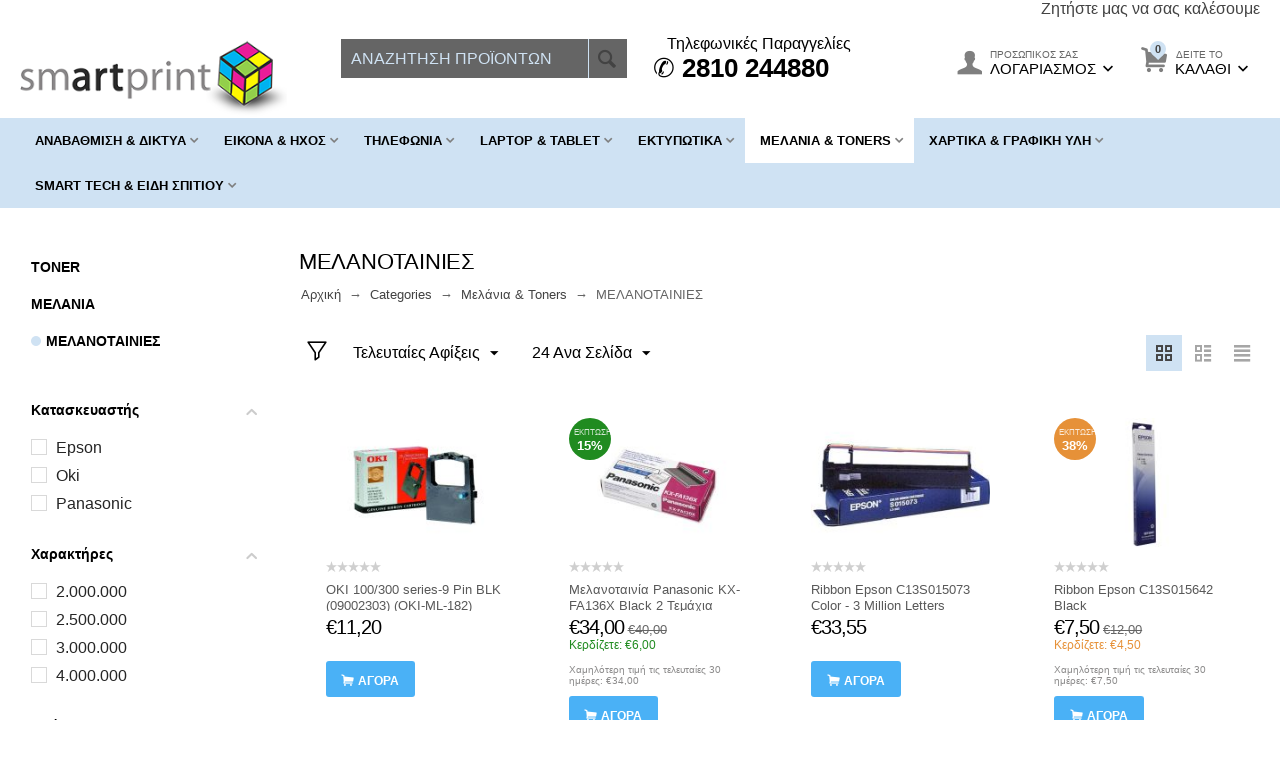

--- FILE ---
content_type: text/html; charset=utf-8
request_url: https://smartprint.gr/ink-and-toners/melanotainies/
body_size: 25454
content:

<!DOCTYPE html>
<html 
prefix="og: http://ogp.me/ns#" lang="el" dir="ltr">
<head>
<title>ΜΕΛΑΝΟΤΑΙΝΙΕΣ</title>

    <base href="https://smartprint.gr/"/>
    <meta http-equiv="Content-Type" content="text/html; charset=utf-8"
          data-ca-mode=""/>
    <meta name="viewport" content="initial-scale=1.0, width=device-width"/>
<meta name="description" content="ΜΕΛΑΝΟΤΑΙΝΙΕΣ" />


    <meta name="keywords" content="ΜΕΛΑΝΟΤΑΙΝΙΕΣ"/>




    <link rel="canonical" href="https://smartprint.gr/ink-and-toners/melanotainies/" />






<meta property="og:type" content="website" />
<meta property="og:locale" content="el" />
<meta property="og:title" content="ΜΕΛΑΝΟΤΑΙΝΙΕΣ" />
<meta property="og:description" content="ΜΕΛΑΝΟΤΑΙΝΙΕΣ" />
<meta property="og:url" content="https://smartprint.gr/ink-and-toners/melanotainies/?sef_rewrite=1" />
    
        <meta property="og:image" content=" https://smartprint.gr/images/logos/1/logonew4a.png" />
    


<!-- Global site tag (gtag.js) - Google Analytics -->
<script async src="https://www.googletagmanager.com/gtag/js?id=UA-179019488-1"></script>
<script>
  window.dataLayer = window.dataLayer || [];
  function gtag(){dataLayer.push(arguments);}
  gtag('js', new Date());

  gtag('config', 'UA-179019488-1');
</script>


<script id="mcjs">!function(c,h,i,m,p){m=c.createElement(h),p=c.getElementsByTagName(h)[0],m.async=1,m.src=i,p.parentNode.insertBefore(m,p)}(document,"script","https://chimpstatic.com/mcjs-connected/js/users/c2de50e9de408be09983011e8/69cd5e3fdb5d61f810b7a64fe.js");</script>




    <link href="https://smartprint.gr/images/logos/1/smartprint_logo-favicon.png" rel="shortcut icon" type="image/png" />


<link type="text/css" rel="stylesheet" href="https://smartprint.gr/var/cache/misc/assets/design/themes/abt__unitheme/css/standalone.0a23e4146745b6bb5ad917b73b1024f41769069109.css" />


<!-- Inline script moved to the bottom of the page -->
<script type="text/javascript" data-no-defer>
(function(i,s,o,g,r,a,m){
    i['GoogleAnalyticsObject']=r;
    i[r]=i[r]||function(){(i[r].q=i[r].q||[]).push(arguments)},i[r].l=1*new Date();
    a=s.createElement(o), m=s.getElementsByTagName(o)[0];
    a.async=1;
    a.src=g;
    m.parentNode.insertBefore(a,m)
})(window,document,'script','//www.google-analytics.com/analytics.js','ga');
ga('create', 'UA-179019488-1', 'auto');
ga('send', 'pageview', '/ink-and-toners/melanotainies/?sef_rewrite=1');
</script>


</head>

<body>
    
        
        <div class="ty-tygh   bp-tygh-container" id="tygh_container">

        <div id="ajax_overlay" class="ty-ajax-overlay"></div>
<div id="ajax_loading_box" class="ty-ajax-loading-box"></div>

        <div class="cm-notification-container notification-container">
</div>

        <div class="ty-helper-container bp-tygh-main-container--padding" id="tygh_main_container">
            
                 
                
<div class="tygh-top-panel clearfix">
    <div class="container-fluid  top-grid
        ">
                    


        <div class="container-fluid-row">
<div class="row-fluid ">        <div class="span3 top-links-grid ty-top-grid_float">
            <div class="top-languages ty-float-left">
        <div id="languages_153">
    
<!--languages_153--></div>

            </div><div class="top-currencies ty-float-left">
        <div id="currencies_154">

<!--currencies_154--></div>

            </div>
        </div>

    
                


        
        <div class="span13 top-links-grid">
            <div class=" ty-float-right">
        <div class="ty-wysiwyg-content"  data-ca-live-editor-object-id="0" data-ca-live-editor-object-type=""><div class="ty-cr-link"><a href="https://smartprint.gr/index.php?dispatch=pages.view&amp;page_id=30"></a></div>
<div class="ty-cr-link">    




    
    

<a id="opener_call_request_777" class="cm-dialog-opener cm-dialog-auto-size "  data-ca-target-id="content_call_request_777"  data-ca-dialog-title="request call" rel="nofollow"><span>Ζητήστε μας να σας καλέσουμε</span></a>

<div class="hidden" id="content_call_request_777" title="Ζητήστε μας να σας καλέσουμε">
        <div id="call_request_777">

<form name="call_requests_form_main" id="form_call_request_777" action="https://smartprint.gr/" method="post" class="cm-ajax cm-ajax-full-render cm-processing-personal-data" data-ca-processing-personal-data-without-click="true" >

<input type="hidden" name="result_ids" value="call_request_777" />
<input type="hidden" name="return_url" value="index.php?sef_rewrite=1&amp;dispatch=categories.view&amp;category_id=425" />


<div class="ty-control-group">
    <label class="ty-control-group__title" for="call_data_call_request_777_name">Το Όνομα σας</label>
    <input id="call_data_call_request_777_name" size="50" class="ty-input-text-full" type="text" name="call_data[name]" value="" />
</div>

<div class="ty-control-group">
    <label for="call_data_call_request_777_phone" class="ty-control-group__title cm-mask-phone-label cm-required">Τηλέφωνο</label>
    <input id="call_data_call_request_777_phone" class="ty-input-text-full cm-mask-phone ty-inputmask-bdi" size="50" type="text" name="call_data[phone]" value="" data-enable-custom-mask="true" />
</div>


    <div class="ty-control-group">
        <label for="call_data_call_request_777_convenient_time_from" class="ty-control-group__title">Βολική ώρα</label>
        <bdi>
            <input id="call_data_call_request_777_convenient_time_from" class="ty-input-text cm-cr-mask-time" size="6" type="text" name="call_data[time_from]" value="" placeholder="09:00" /> -
            <input id="call_data_call_request_777_convenient_time_to" class="ty-input-text cm-cr-mask-time" size="6" type="text" name="call_data[time_to]" value="" placeholder="20:00" />
        </bdi>
    </div>






<div class="cm-block-add-subscribe">
</div>

<div class="buttons-container">
        
 
    <button  class="ty-btn__primary ty-btn__big cm-form-dialog-closer ty-btn ty-btn" type="submit" name="dispatch[call_requests.request]" >Υποβολή</button>


</div>

<input type="hidden" name="security_hash" class="cm-no-hide-input" value="44e3071dfbfeeb8ae28ba47b36216f3b" /></form>

<!--call_request_777--></div>


</div>
</div></div>
            </div><div class=" ty-float-right">
        
    


            </div>
        </div>
</div>
    </div>

</div>
</div>

<div class="tygh-header clearfix">
    <div class="container-fluid  header-grid advanced-header
        ">
                    


        <div class="container-fluid-row">
<div class="row-fluid ">        <div class="span4 adv-top-logo-grid">
            <div class="top-logo ">
        <div class="ty-logo-container">
    
            <a href="https://smartprint.gr/" title="smartprint">
        <img class="ty-pict  ty-logo-container__image   cm-image" id="det_img_1563598917"  src="https://smartprint.gr/images/logos/1/logonew4a.png" alt="smartprint"
 title="smartprint"
  />

    
            </a>
    </div>

            </div>
        </div>

    
                


        
        <div class="span4 search-block-grid hidden-phone">
            <div class="top-search ">
        <div class="ty-search-block">
    <form action="https://smartprint.gr/" name="search_form" method="get">
        <input type="hidden" name="subcats" value="Y" />
        <input type="hidden" name="pcode_from_q" value="Y" />
        <input type="hidden" name="pshort" value="Y" />
        <input type="hidden" name="pfull" value="Y" />
        <input type="hidden" name="pname" value="Y" />
        <input type="hidden" name="pkeywords" value="Y" />
        <input type="hidden" name="search_performed" value="Y" />

        


        <input type="text" name="q" value="" id="search_input" title="Αναζήτηση Προϊόντων" class="ty-search-block__input cm-hint" /><button title="Αναζήτηση" class="ty-search-magnifier" type="submit"><i class="ty-icon-search"></i></button>
<input type="hidden" name="dispatch" value="products.search" />
        
    <input type="hidden" name="security_hash" class="cm-no-hide-input" value="44e3071dfbfeeb8ae28ba47b36216f3b" /></form>
</div>


            </div>
        </div>

    
                


        
        <div class="span3 adv-search-block-grid hidden-phone">
            <div class="ty-wysiwyg-content"  data-ca-live-editor-object-id="0" data-ca-live-editor-object-type=""><style>
div.a {
  font-size: 26px;
}
</style>
<style>
div.a {
  font-size: 26px;
}
</style>
 <div align="center">
Τηλεφωνικές Παραγγελίες
</div>
<div class="ty-cr-link"><a hef="+302811118856"><div class="a"><span>&#9990;</span>
<strong>2810 244880</strong></div></a></div></div>
        </div>

    
                


        
        <div class="span5 adv-cart-content-grid">
            <div class="top-cart-content ty-float-right">
        
    <div class="ty-dropdown-box" id="cart_status_781">
         <div id="sw_dropdown_781" class="ty-dropdown-box__title  cm-combination">
        <div>
            
    <i class="ty-minicart__icon ty-icon-basket empty"><span class="basket-cart-amount">0</span></i>
    <span class="ty-minicart-title empty-cart ty-hand"><small>δειτε το</small>&nbsp;Καλάθι</span>
    <i class="ty-icon-down-micro"></i>


        </div>
        </div>
        <div id="dropdown_781" class="cm-popup-box ty-dropdown-box__content hidden">
            
                <div class="cm-cart-content cm-cart-content-thumb cm-cart-content-delete">
                        <div class="ty-cart-items">
                                                            <div class="ty-cart-items__empty ty-center">Καλάθι</div>
                                                    </div>

                                                <div class="cm-cart-buttons ty-cart-content__buttons buttons-container hidden">
                            <div class="ty-float-left">
                                <a href="https://smartprint.gr/cart/" rel="nofollow" class="ty-btn ty-btn__secondary">Στο Καλάθι</a>
                            </div>
                                                        <div class="ty-float-right">
                                <a href="https://smartprint.gr/checkout/" rel="nofollow" class="ty-btn ty-btn__primary">Ταμείο</a>
                            </div>
                                                    </div>
                        
                </div>
            

        </div>
    <!--cart_status_781--></div>



            </div><div class="ty-dropdown-box  top-my-account ty-float-right">
        <div id="sw_dropdown_782" class="ty-dropdown-box__title cm-combination unlogged">
            
                                <a class="ty-account-info__title" href="https://smartprint.gr/profiles-update/">
        <i class="ty-icon-user"></i>&nbsp;
        <span class="ty-account-info__title-txt" ><small>προσωπικός σας</small>Λογαριασμός</span>
        <i class="ty-icon-down-micro ty-account-info__user-arrow"></i>
    </a>

                        

        </div>
        <div id="dropdown_782" class="cm-popup-box ty-dropdown-box__content hidden">
            

<div id="account_info_782">
        <ul class="ty-account-info">
        
                        
            <li class="ty-account-info__item ty-dropdown-box__item"><a class="ty-account-info__a underlined" href="https://smartprint.gr/orders/" rel="nofollow">Παραγγελίες</a></li>
                        

        

    </ul>

            <div class="ty-account-info__orders updates-wrapper track-orders" id="track_orders_block_782">
            <form action="https://smartprint.gr/" method="POST" class="cm-ajax cm-post cm-ajax-full-render" name="track_order_quick">
                <input type="hidden" name="result_ids" value="track_orders_block_*" />
                <input type="hidden" name="return_url" value="index.php?sef_rewrite=1&amp;dispatch=categories.view&amp;category_id=425" />

                <div class="ty-account-info__orders-txt">Διαχείριση της παραγγελίας(ών) μου</div>

                <div class="ty-account-info__orders-input ty-control-group ty-input-append">
                    <label for="track_order_item782" class="cm-required hidden">Διαχείριση της παραγγελίας(ών) μου</label>
                    <input type="text" size="20" class="ty-input-text cm-hint" id="track_order_item782" name="track_data" value="ID Παραγγελίας/E-mail" />
                    <button title="Πήγαινε" class="ty-btn-go" type="submit"><i class="ty-btn-go__icon ty-icon-right-dir"></i></button>
<input type="hidden" name="dispatch" value="orders.track_request" />
                    
                </div>
            <input type="hidden" name="security_hash" class="cm-no-hide-input" value="44e3071dfbfeeb8ae28ba47b36216f3b" /></form>
        <!--track_orders_block_782--></div>
    
    <div class="ty-account-info__buttons buttons-container">
                    
            <a href="https://smartprint.gr/login/?return_url=index.php%3Fsef_rewrite%3D1%26dispatch%3Dcategories.view%26category_id%3D425"  data-ca-target-id="login_block782" class="cm-dialog-opener cm-dialog-auto-size ty-btn ty-btn__secondary" rel="nofollow">Σύνδεση</a><a href="https://smartprint.gr/index.php?dispatch=profiles.add" rel="nofollow" class="ty-btn ty-btn__primary">Εγγραφή</a>
            

                            <div  id="login_block782" class="hidden" title="Σύνδεση">
                    <div class="ty-login-popup">
                        

        <form name="popup782_form" action="https://smartprint.gr/" method="post">
    <input type="hidden" name="return_url" value="index.php?sef_rewrite=1&amp;dispatch=categories.view&amp;category_id=425" />
    <input type="hidden" name="redirect_url" value="index.php?sef_rewrite=1&amp;dispatch=categories.view&amp;category_id=425" />

                <div class="ty-control-group">
            <label for="login_popup782" class="ty-login__filed-label ty-control-group__label cm-required cm-trim cm-email">E-mail</label>
            <input type="text" id="login_popup782" name="user_login" size="30" value="" class="ty-login__input cm-focus" />
        </div>

        
        <div class="ty-control-group ty-password-forgot">
            <label for="psw_popup782" class="ty-login__filed-label ty-control-group__label ty-password-forgot__label cm-required">Κώδικός</label><a href="https://smartprint.gr/index.php?dispatch=auth.recover_password" class="ty-password-forgot__a"  tabindex="5">Ξεχάσατε τον Κωδικό;</a>
            <input type="password" id="psw_popup782" name="password" size="30" value="" class="ty-login__input" maxlength="32" />
        </div>

                    <div class="ty-login-reglink ty-center">
                <a class="ty-login-reglink__a" href="https://smartprint.gr/index.php?dispatch=profiles.add" rel="nofollow">Δημιουργήστε ένα Λογαριασμό</a>
            </div>
                


        

        
        
            <div class="buttons-container clearfix">
                <div class="ty-float-right">
                        
 
    <button  class="ty-btn__login ty-btn__secondary ty-btn" type="submit" name="dispatch[auth.login]" >Σύνδεση</button>


                </div>
                <div class="ty-login__remember-me">
                    <label for="remember_me_popup782" class="ty-login__remember-me-label"><input class="checkbox" type="checkbox" name="remember_me" id="remember_me_popup782" value="Y" />Να με θυμάσαι</label>
                </div>
            </div>
        

    <input type="hidden" name="security_hash" class="cm-no-hide-input" value="44e3071dfbfeeb8ae28ba47b36216f3b" /></form>


                    </div>
                </div>
                        </div>
<!--account_info_782--></div>

        </div>
    </div><div class="hidden adv-search-button-grid ty-float-right">
        <div class="ty-wysiwyg-content"  data-ca-live-editor-object-id="0" data-ca-live-editor-object-type=""><a class="search-button-mobile" onclick="ShowSearch()"><i class="ty-icon-search"></i></a>
<a class="close-button-mobile hidden" onclick="HideSearch()"><i class="uni-close"></i></a></div>
            </div>
        </div>
</div>
    </div>
                


        <div class="container-fluid-row">
<div class="row-fluid ">        <div class="span16 top-menu-grid  small-grid top-menu">
            <div class="cat-menu-horizontal ">
        


    <ul class="ty-menu__items cm-responsive-menu">
        

		<li class="ty-menu__item ty-menu__menu-btn visible-phone">
		    <a class="ty-menu__item-link" onclick="$('.cat-menu-horizontal .ty-menu__items').toggleClass('open');">
		        <i class="ty-icon-short-list"></i>
		        <span>Product categories</span>
		    </a>
		</li>

                                                                    
                                                    
                
                        <li class="ty-menu__item  cm-menu-item-responsive  first-lvl  cat-menu-horizontal ">
                                            <a class="ty-menu__item-toggle visible-phone cm-responsive-menu-toggle">
                            <i class="ty-menu__icon-open ty-icon-down-open"></i>
                            <i class="ty-menu__icon-hide ty-icon-up-open"></i>
                        </a>
                                        <a  href="https://smartprint.gr/perifereiaka/" class="ty-menu__item-link a-first-lvl">
                        <div class="menu-lvl-ctn">
                            Αναβάθμιση &amp; Δίκτυα<i class="icon-right-dir"></i>                        </div>
                    </a>
                
                                                                                                                        <div class="ty-menu__submenu" id="topmenu_207_cbec9a4499932bda671fa29f08bb2531">
                            
                                <ul class="ty-menu__submenu-items cm-responsive-menu-submenu dropdown-column-item dropdown-3columns  clearfix">

                                		                        

		                        										<ul class="ty-menu__submenu-col">

                                    
                                    	
                                        <li class="ty-top-mine__submenu-col">

                                                                                        <div class="ty-menu__submenu-item-header ">
                                                <a href="https://smartprint.gr/perifereiaka/perifereiaka-i-y/" class="ty-menu__submenu-link">Περιφερειακά Η/Υ</a>
                                            </div>
                                                                                            <a class="ty-menu__item-toggle visible-phone cm-responsive-menu-toggle">
                                                    <i class="ty-menu__icon-open ty-icon-down-open"></i>
                                                    <i class="ty-menu__icon-hide ty-icon-up-open"></i>
                                                </a>
                                                                                        <div class="ty-menu__submenu">
                                                <ul class="ty-menu__submenu-list cm-responsive-menu-submenu" >
                                                                                                            
                                                                                                                                                                                <li class="ty-menu__submenu-item">
                                                                <a href="https://smartprint.gr/perifereiaka/perifereiaka-i-y/headsets-microphon/" class="ty-menu__submenu-link">Ακουστικά - Μικρόφωνα</a>
                                                            </li>
                                                                                                                                                                                <li class="ty-menu__submenu-item">
                                                                <a href="https://smartprint.gr/perifereiaka/perifereiaka-i-y/speakers/" class="ty-menu__submenu-link">Ηχεία</a>
                                                            </li>
                                                                                                                                                                                <li class="ty-menu__submenu-item">
                                                                <a href="https://smartprint.gr/perifereiaka/perifereiaka-i-y/gaming-perifereiaka/" class="ty-menu__submenu-link">Gaming Περιφερειακά</a>
                                                            </li>
                                                                                                                                                                                <li class="ty-menu__submenu-item">
                                                                <a href="https://smartprint.gr/perifereiaka/perifereiaka-i-y/monitor/" class="ty-menu__submenu-link">Οθόνες Υπολογιστών</a>
                                                            </li>
                                                                                                                                                                                <li class="ty-menu__submenu-item">
                                                                <a href="https://smartprint.gr/perifereiaka/perifereiaka-i-y/mousepad-mouse/" class="ty-menu__submenu-link">Ποντίκια- mousepad</a>
                                                            </li>
                                                                                                                                                                                <li class="ty-menu__submenu-item">
                                                                <a href="https://smartprint.gr/perifereiaka/perifereiaka-i-y/keyboard/" class="ty-menu__submenu-link">Πληκτρολόγια</a>
                                                            </li>
                                                                                                                                                                                <li class="ty-menu__submenu-item">
                                                                <a href="https://smartprint.gr/perifereiaka/perifereiaka-i-y/gamepad/" class="ty-menu__submenu-link">Χειριστήρια</a>
                                                            </li>
                                                                                                                                                                                <li class="ty-menu__submenu-item">
                                                                <a href="https://smartprint.gr/perifereiaka/perifereiaka-i-y/web-cameras/" class="ty-menu__submenu-link">Web-cameras</a>
                                                            </li>
                                                                                                                                                                                <li class="ty-menu__submenu-item">
                                                                <a href="https://smartprint.gr/perifereiaka/perifereiaka-i-y/ups/" class="ty-menu__submenu-link">UPS</a>
                                                            </li>
                                                                                                                                                                                <li class="ty-menu__submenu-item">
                                                                <a href="https://smartprint.gr/perifereiaka/perifereiaka-i-y/laptop-backpack/" class="ty-menu__submenu-link">Τσάντες Laptop </a>
                                                            </li>
                                                                                                                

                                                                                                    </ul>
                                               	                                            </div>
                                        </li>
                                    
                                    	
                                        <li class="ty-top-mine__submenu-col">

                                                                                        <div class="ty-menu__submenu-item-header ">
                                                <a href="https://smartprint.gr/perifereiaka/storage-device/" class="ty-menu__submenu-link">Συσκευές Αποθήκευσης</a>
                                            </div>
                                                                                            <a class="ty-menu__item-toggle visible-phone cm-responsive-menu-toggle">
                                                    <i class="ty-menu__icon-open ty-icon-down-open"></i>
                                                    <i class="ty-menu__icon-hide ty-icon-up-open"></i>
                                                </a>
                                                                                        <div class="ty-menu__submenu">
                                                <ul class="ty-menu__submenu-list cm-responsive-menu-submenu" >
                                                                                                            
                                                                                                                                                                                <li class="ty-menu__submenu-item">
                                                                <a href="https://smartprint.gr/perifereiaka/storage-device/usb-flash-drives/" class="ty-menu__submenu-link">Usb Flash Drives</a>
                                                            </li>
                                                                                                                                                                                <li class="ty-menu__submenu-item">
                                                                <a href="https://smartprint.gr/perifereiaka/storage-device/external-hhd/" class="ty-menu__submenu-link">Εσωτερικοί - Εξωτερικοί Σκληροί Δίσκοι</a>
                                                            </li>
                                                                                                                                                                                <li class="ty-menu__submenu-item">
                                                                <a href="https://smartprint.gr/perifereiaka/storage-device/menory-card/" class="ty-menu__submenu-link">Κάρτες μνήμης</a>
                                                            </li>
                                                                                                                                                                                <li class="ty-menu__submenu-item">
                                                                <a href="https://smartprint.gr/perifereiaka/storage-device/card-reader/" class="ty-menu__submenu-link">Card Reader</a>
                                                            </li>
                                                                                                                                                                                <li class="ty-menu__submenu-item">
                                                                <a href="https://smartprint.gr/perifereiaka/storage-device/optika-mesa/" class="ty-menu__submenu-link">Οπτικά Μέσα</a>
                                                            </li>
                                                                                                                                                                                <li class="ty-menu__submenu-item">
                                                                <a href="https://smartprint.gr/perifereiaka/storage-device/thikes-eksartimata-skliron-diskon/" class="ty-menu__submenu-link">Θήκες / Εξαρτήματα Σκληρών Δίσκων </a>
                                                            </li>
                                                                                                                                                                                <li class="ty-menu__submenu-item">
                                                                <a href="https://smartprint.gr/perifereiaka/storage-device/cd-dvd-bluray-floppy-disk/" class="ty-menu__submenu-link">CD / DVD / BluRay / Floppy Disk</a>
                                                            </li>
                                                                                                                                                                                <li class="ty-menu__submenu-item">
                                                                <a href="https://smartprint.gr/perifereiaka/storage-device/cd-dvd-bluray-usb-accessories/" class="ty-menu__submenu-link">CD / DVD / BluRay / USB Accessories</a>
                                                            </li>
                                                                                                                

                                                                                                    </ul>
                                               	                                            </div>
                                        </li>
                                    
                                    	
                                        <li class="ty-top-mine__submenu-col">

                                                                                        <div class="ty-menu__submenu-item-header ">
                                                <a href="https://smartprint.gr/perifereiaka/cables-adapter/" class="ty-menu__submenu-link">Καλώδια Μετατροπείς &amp; Αντάπτορες</a>
                                            </div>
                                                                                            <a class="ty-menu__item-toggle visible-phone cm-responsive-menu-toggle">
                                                    <i class="ty-menu__icon-open ty-icon-down-open"></i>
                                                    <i class="ty-menu__icon-hide ty-icon-up-open"></i>
                                                </a>
                                                                                        <div class="ty-menu__submenu">
                                                <ul class="ty-menu__submenu-list cm-responsive-menu-submenu" >
                                                                                                            
                                                                                                                                                                                <li class="ty-menu__submenu-item">
                                                                <a href="https://smartprint.gr/perifereiaka/cables-adapter/usb-cable/" class="ty-menu__submenu-link">Καλώδια USB</a>
                                                            </li>
                                                                                                                                                                                <li class="ty-menu__submenu-item">
                                                                <a href="https://smartprint.gr/perifereiaka/cables-adapter/ide-sata-cable/" class="ty-menu__submenu-link">Καλώδια IDE / SATA Internal Cables </a>
                                                            </li>
                                                                                                                                                                                <li class="ty-menu__submenu-item">
                                                                <a href="https://smartprint.gr/perifereiaka/cables-adapter/multimedia-cable/" class="ty-menu__submenu-link">Καλώδια Εικόνας &amp; Ήχου</a>
                                                            </li>
                                                                                                                                                                                <li class="ty-menu__submenu-item">
                                                                <a href="https://smartprint.gr/perifereiaka/cables-adapter/power-cable/" class="ty-menu__submenu-link">Καλώδια Ρεύματος</a>
                                                            </li>
                                                                                                                                                                                <li class="ty-menu__submenu-item">
                                                                <a href="https://smartprint.gr/perifereiaka/cables-adapter/network-cable/" class="ty-menu__submenu-link">Καλώδια Δικτύου</a>
                                                            </li>
                                                                                                                                                                                <li class="ty-menu__submenu-item">
                                                                <a href="https://smartprint.gr/perifereiaka/cables-adapter/usb-hubs/" class="ty-menu__submenu-link">Usb-hubs</a>
                                                            </li>
                                                                                                                                                                                <li class="ty-menu__submenu-item">
                                                                <a href="https://smartprint.gr/perifereiaka/cables-adapter/cable-adapter/" class="ty-menu__submenu-link">Μετατροπείς &amp; Αντάπτορες</a>
                                                            </li>
                                                                                                                                                                                <li class="ty-menu__submenu-item">
                                                                <a href="https://smartprint.gr/perifereiaka/cables-adapter/power-bars/" class="ty-menu__submenu-link">Πολύπριζα</a>
                                                            </li>
                                                                                                                                                                                <li class="ty-menu__submenu-item">
                                                                <a href="https://smartprint.gr/perifereiaka/cables-adapter/kalodia-keraias/" class="ty-menu__submenu-link">Καλώδια Κεραίας </a>
                                                            </li>
                                                                                                                                                                                <li class="ty-menu__submenu-item">
                                                                <a href="https://smartprint.gr/perifereiaka/cables-adapter/otg/" class="ty-menu__submenu-link">OTG </a>
                                                            </li>
                                                                                                                

                                                                                                    </ul>
                                               	                                            </div>
                                        </li>
                                    
                                    </ul>
                                    									<ul class="ty-menu__submenu-col">

                                    
                                    	
                                        <li class="ty-top-mine__submenu-col">

                                                                                        <div class="ty-menu__submenu-item-header ">
                                                <a href="https://smartprint.gr/perifereiaka/network-products/" class="ty-menu__submenu-link">Προιόντα δικτύου</a>
                                            </div>
                                                                                            <a class="ty-menu__item-toggle visible-phone cm-responsive-menu-toggle">
                                                    <i class="ty-menu__icon-open ty-icon-down-open"></i>
                                                    <i class="ty-menu__icon-hide ty-icon-up-open"></i>
                                                </a>
                                                                                        <div class="ty-menu__submenu">
                                                <ul class="ty-menu__submenu-list cm-responsive-menu-submenu" >
                                                                                                            
                                                                                                                                                                                <li class="ty-menu__submenu-item">
                                                                <a href="https://smartprint.gr/perifereiaka/network-products/modem/" class="ty-menu__submenu-link">Modem - Routers</a>
                                                            </li>
                                                                                                                                                                                <li class="ty-menu__submenu-item">
                                                                <a href="https://smartprint.gr/perifereiaka/network-products/switches/" class="ty-menu__submenu-link">Switches</a>
                                                            </li>
                                                                                                                                                                                <li class="ty-menu__submenu-item">
                                                                <a href="https://smartprint.gr/perifereiaka/network-products/usb-wireless-bluetooth-adapters/" class="ty-menu__submenu-link">USB Wireless-Bluetooth Adapters</a>
                                                            </li>
                                                                                                                                                                                <li class="ty-menu__submenu-item">
                                                                <a href="https://smartprint.gr/perifereiaka/network-products/powerline-adapters/" class="ty-menu__submenu-link">Powerline Adapters</a>
                                                            </li>
                                                                                                                                                                                <li class="ty-menu__submenu-item">
                                                                <a href="https://smartprint.gr/perifereiaka/network-products/adsl-filters-splitters/" class="ty-menu__submenu-link">ADSL Filters – Splitters - Μετατροπείς</a>
                                                            </li>
                                                                                                                                                                                <li class="ty-menu__submenu-item">
                                                                <a href="https://smartprint.gr/perifereiaka/network-products/keraies-and-aksesoyar/" class="ty-menu__submenu-link">Κεραίες &amp; Αξεσουάρ</a>
                                                            </li>
                                                                                                                                                                                <li class="ty-menu__submenu-item">
                                                                <a href="https://smartprint.gr/perifereiaka/network-products/extenders-repeaters-access-point/" class="ty-menu__submenu-link">Extenders - Repeaters - Access Point </a>
                                                            </li>
                                                                                                                                                                                <li class="ty-menu__submenu-item">
                                                                <a href="https://smartprint.gr/perifereiaka/network-products/whole-home-mesh-wifi/" class="ty-menu__submenu-link">Whole - Home Mesh WiFi </a>
                                                            </li>
                                                                                                                

                                                                                                    </ul>
                                               	                                            </div>
                                        </li>
                                    
                                    	
                                        <li class="ty-top-mine__submenu-col">

                                                                                        <div class="ty-menu__submenu-item-header ">
                                                <a href="https://smartprint.gr/perifereiaka/anabathmisi-hardware-pc/" class="ty-menu__submenu-link">Αναβάθμιση Hardware PC</a>
                                            </div>
                                                                                            <a class="ty-menu__item-toggle visible-phone cm-responsive-menu-toggle">
                                                    <i class="ty-menu__icon-open ty-icon-down-open"></i>
                                                    <i class="ty-menu__icon-hide ty-icon-up-open"></i>
                                                </a>
                                                                                        <div class="ty-menu__submenu">
                                                <ul class="ty-menu__submenu-list cm-responsive-menu-submenu" >
                                                                                                            
                                                                                                                                                                                <li class="ty-menu__submenu-item">
                                                                <a href="https://smartprint.gr/perifereiaka/anabathmisi-hardware-pc/epeksergastes-cpu/" class="ty-menu__submenu-link">Επεξεργαστές (CPU)</a>
                                                            </li>
                                                                                                                                                                                <li class="ty-menu__submenu-item">
                                                                <a href="https://smartprint.gr/perifereiaka/anabathmisi-hardware-pc/mnimes-ram/" class="ty-menu__submenu-link">Μνήμες RAM </a>
                                                            </li>
                                                                                                                                                                                <li class="ty-menu__submenu-item">
                                                                <a href="https://smartprint.gr/perifereiaka/anabathmisi-hardware-pc/trofodotika-psu/" class="ty-menu__submenu-link">Τροφοδοτικά-PSU </a>
                                                            </li>
                                                                                                                                                                                <li class="ty-menu__submenu-item">
                                                                <a href="https://smartprint.gr/perifereiaka/anabathmisi-hardware-pc/cpu-hydro-cooling-systems/" class="ty-menu__submenu-link">CPU Hydro cooling systems </a>
                                                            </li>
                                                                                                                                                                                <li class="ty-menu__submenu-item">
                                                                <a href="https://smartprint.gr/perifereiaka/anabathmisi-hardware-pc/kartes-vga/" class="ty-menu__submenu-link">Κάρτες Γραφικών</a>
                                                            </li>
                                                                                                                                                                                <li class="ty-menu__submenu-item">
                                                                <a href="https://smartprint.gr/perifereiaka/anabathmisi-hardware-pc/motherboards/" class="ty-menu__submenu-link">Motherboards </a>
                                                            </li>
                                                                                                                                                                                <li class="ty-menu__submenu-item">
                                                                <a href="https://smartprint.gr/perifereiaka/anabathmisi-hardware-pc/cpu-air-cooling-systems/" class="ty-menu__submenu-link">CPU Air cooling systems </a>
                                                            </li>
                                                                                                                                                                                <li class="ty-menu__submenu-item">
                                                                <a href="https://smartprint.gr/perifereiaka/anabathmisi-hardware-pc/pc-case-fans/" class="ty-menu__submenu-link">PC Case Fans </a>
                                                            </li>
                                                                                                                

                                                                                                    </ul>
                                               	                                            </div>
                                        </li>
                                    
                                    	
                                        <li class="ty-top-mine__submenu-col">

                                                                                        <div class="ty-menu__submenu-item-header ">
                                                <a href="https://smartprint.gr/perifereiaka/desktop-and-laptop/" class="ty-menu__submenu-link">Desktop</a>
                                            </div>
                                                                                            <a class="ty-menu__item-toggle visible-phone cm-responsive-menu-toggle">
                                                    <i class="ty-menu__icon-open ty-icon-down-open"></i>
                                                    <i class="ty-menu__icon-hide ty-icon-up-open"></i>
                                                </a>
                                                                                        <div class="ty-menu__submenu">
                                                <ul class="ty-menu__submenu-list cm-responsive-menu-submenu" >
                                                                                                            
                                                                                                                                                                                <li class="ty-menu__submenu-item">
                                                                <a href="https://smartprint.gr/perifereiaka/desktop-and-laptop/desktop/" class="ty-menu__submenu-link">Desktop</a>
                                                            </li>
                                                                                                                                                                                <li class="ty-menu__submenu-item">
                                                                <a href="https://smartprint.gr/perifereiaka/desktop-and-laptop/desktop-pc/" class="ty-menu__submenu-link">Desktop PC</a>
                                                            </li>
                                                                                                                                                                                <li class="ty-menu__submenu-item">
                                                                <a href="https://smartprint.gr/perifereiaka/desktop-and-laptop/software/" class="ty-menu__submenu-link">Λογισμικό</a>
                                                            </li>
                                                                                                                                                                                <li class="ty-menu__submenu-item">
                                                                <a href="https://smartprint.gr/perifereiaka/desktop-and-laptop/koytia/" class="ty-menu__submenu-link">Κουτιά</a>
                                                            </li>
                                                                                                                                                                                <li class="ty-menu__submenu-item">
                                                                <a href="https://smartprint.gr/perifereiaka/desktop-and-laptop/othones-ypologiston/" class="ty-menu__submenu-link">Οθόνες Υπολογιστών</a>
                                                            </li>
                                                                                                                                                                                <li class="ty-menu__submenu-item">
                                                                <a href="https://smartprint.gr/perifereiaka/desktop-and-laptop/nas-servers/" class="ty-menu__submenu-link">NAS-Servers </a>
                                                            </li>
                                                                                                                                                                                <li class="ty-menu__submenu-item">
                                                                <a href="https://smartprint.gr/perifereiaka/desktop-and-laptop/racks/" class="ty-menu__submenu-link">Racks </a>
                                                            </li>
                                                                                                                

                                                                                                    </ul>
                                               	                                            </div>
                                        </li>
                                    
                                    </ul>
                                    									<ul class="ty-menu__submenu-col">

                                    
                                    	
                                        <li class="ty-top-mine__submenu-col">

                                                                                        <div class="ty-menu__submenu-item-header ">
                                                <a href="https://smartprint.gr/perifereiaka/eksoplismos-service/" class="ty-menu__submenu-link">Εξοπλισμός Service</a>
                                            </div>
                                                                                            <a class="ty-menu__item-toggle visible-phone cm-responsive-menu-toggle">
                                                    <i class="ty-menu__icon-open ty-icon-down-open"></i>
                                                    <i class="ty-menu__icon-hide ty-icon-up-open"></i>
                                                </a>
                                                                                        <div class="ty-menu__submenu">
                                                <ul class="ty-menu__submenu-list cm-responsive-menu-submenu" >
                                                                                                            
                                                                                                                                                                                <li class="ty-menu__submenu-item">
                                                                <a href="https://smartprint.gr/perifereiaka/eksoplismos-service/parelkomena-service/" class="ty-menu__submenu-link">Παρελκόμενα Service </a>
                                                            </li>
                                                                                                                                                                                <li class="ty-menu__submenu-item">
                                                                <a href="https://smartprint.gr/perifereiaka/eksoplismos-service/ergaleia/" class="ty-menu__submenu-link">Εργαλεία </a>
                                                            </li>
                                                                                                                                                                                <li class="ty-menu__submenu-item">
                                                                <a href="https://smartprint.gr/perifereiaka/eksoplismos-service/stathmoi-ergasias/" class="ty-menu__submenu-link">Σταθμοί Εργασίας </a>
                                                            </li>
                                                                                                                

                                                                                                    </ul>
                                               	                                            </div>
                                        </li>
                                    
                                    	
                                        <li class="ty-top-mine__submenu-col">

                                                                                        <div class="ty-menu__submenu-item-header ">
                                                <a href="https://smartprint.gr/perifereiaka/ergaleia/" class="ty-menu__submenu-link">Εργαλεία</a>
                                            </div>
                                                                                            <a class="ty-menu__item-toggle visible-phone cm-responsive-menu-toggle">
                                                    <i class="ty-menu__icon-open ty-icon-down-open"></i>
                                                    <i class="ty-menu__icon-hide ty-icon-up-open"></i>
                                                </a>
                                                                                        <div class="ty-menu__submenu">
                                                <ul class="ty-menu__submenu-list cm-responsive-menu-submenu" >
                                                                                                            
                                                                                                                                                                                <li class="ty-menu__submenu-item">
                                                                <a href="https://smartprint.gr/perifereiaka/ergaleia/yalografoi/" class="ty-menu__submenu-link">Υαλογράφοι </a>
                                                            </li>
                                                                                                                                                                                <li class="ty-menu__submenu-item">
                                                                <a href="https://smartprint.gr/perifereiaka/ergaleia/stathmoi-kollisis-thermoy-aera/" class="ty-menu__submenu-link">Σταθμοί Κόλλησης - Θερμού Αέρα </a>
                                                            </li>
                                                                                                                                                                                <li class="ty-menu__submenu-item">
                                                                <a href="https://smartprint.gr/perifereiaka/ergaleia/katsabidia/" class="ty-menu__submenu-link">Κατσαβίδια </a>
                                                            </li>
                                                                                                                                                                                <li class="ty-menu__submenu-item">
                                                                <a href="https://smartprint.gr/perifereiaka/ergaleia/koftakia-penses/" class="ty-menu__submenu-link">Κοφτάκια - πένσες </a>
                                                            </li>
                                                                                                                                                                                <li class="ty-menu__submenu-item">
                                                                <a href="https://smartprint.gr/perifereiaka/ergaleia/gantia/" class="ty-menu__submenu-link">Γάντια </a>
                                                            </li>
                                                                                                                                                                                <li class="ty-menu__submenu-item">
                                                                <a href="https://smartprint.gr/perifereiaka/ergaleia/tsimpides/" class="ty-menu__submenu-link">Τσιμπίδες</a>
                                                            </li>
                                                                                                                                                                                <li class="ty-menu__submenu-item">
                                                                <a href="https://smartprint.gr/perifereiaka/ergaleia/boyrtses-pinela/" class="ty-menu__submenu-link">Βούρτσες - Πινέλα </a>
                                                            </li>
                                                                                                                                                                                <li class="ty-menu__submenu-item">
                                                                <a href="https://smartprint.gr/perifereiaka/ergaleia/mpataries-ergaleion/" class="ty-menu__submenu-link">Μπαταρίες Εργαλείων </a>
                                                            </li>
                                                                                                                                                                                <li class="ty-menu__submenu-item">
                                                                <a href="https://smartprint.gr/perifereiaka/ergaleia/polymetra/" class="ty-menu__submenu-link">Πολύμετρα </a>
                                                            </li>
                                                                                                                                                                                <li class="ty-menu__submenu-item">
                                                                <a href="https://smartprint.gr/perifereiaka/ergaleia/kopidia-psalidia/" class="ty-menu__submenu-link">Κοπίδια - Ψαλίδια </a>
                                                            </li>
                                                                                                                                                                                <li class="ty-menu__submenu-item">
                                                                <a href="https://smartprint.gr/perifereiaka/ergaleia/ilektrologikos-eksoplismos/" class="ty-menu__submenu-link">Ηλεκτρολογικός Εξοπλισμός </a>
                                                            </li>
                                                                                                                

                                                                                                    </ul>
                                               	                                            </div>
                                        </li>
                                    
                                    	
                                        <li class="ty-top-mine__submenu-col">

                                                                                        <div class="ty-menu__submenu-item-header ">
                                                <a href="https://smartprint.gr/perifereiaka/refurbished-pc-anabathmisi-hardware/" class="ty-menu__submenu-link">Refurbished PC Αναβάθμιση Hardware</a>
                                            </div>
                                                                                            <a class="ty-menu__item-toggle visible-phone cm-responsive-menu-toggle">
                                                    <i class="ty-menu__icon-open ty-icon-down-open"></i>
                                                    <i class="ty-menu__icon-hide ty-icon-up-open"></i>
                                                </a>
                                                                                        <div class="ty-menu__submenu">
                                                <ul class="ty-menu__submenu-list cm-responsive-menu-submenu" >
                                                                                                            
                                                                                                                                                                                <li class="ty-menu__submenu-item">
                                                                <a href="https://smartprint.gr/perifereiaka/refurbished-pc-anabathmisi-hardware/refurbished-pc/" class="ty-menu__submenu-link">Refurbished PC</a>
                                                            </li>
                                                                                                                                                                                <li class="ty-menu__submenu-item">
                                                                <a href="https://smartprint.gr/perifereiaka/refurbished-pc-anabathmisi-hardware/refurbished-othones/" class="ty-menu__submenu-link">Refurbished Οθόνες</a>
                                                            </li>
                                                                                                                                                                                <li class="ty-menu__submenu-item">
                                                                <a href="https://smartprint.gr/perifereiaka/refurbished-pc-anabathmisi-hardware/refurbished-kartes-grafikon/" class="ty-menu__submenu-link">Refurbished Κάρτες Γραφικών</a>
                                                            </li>
                                                                                                                

                                                                                                    </ul>
                                               	                                            </div>
                                        </li>
                                    
                                    </ul>
                                    
                                                                        <li class="last-delim-spacer"></li>
                                    <li class="ty-menu__submenu-dropdown-bottom">
                                        <a href="https://smartprint.gr/perifereiaka/">Περισσότερα Αναβάθμιση & Δίκτυα <i class="text-arrow"> &rarr;</i></a>
                                    </li>
                                    
                                    
                                </ul>
                            

                        </div>
                    
                            </li>
                                                                    
                                                    
                
                        <li class="ty-menu__item  cm-menu-item-responsive  first-lvl  ">
                                            <a class="ty-menu__item-toggle visible-phone cm-responsive-menu-toggle">
                            <i class="ty-menu__icon-open ty-icon-down-open"></i>
                            <i class="ty-menu__icon-hide ty-icon-up-open"></i>
                        </a>
                                        <a  href="https://smartprint.gr/tv/" class="ty-menu__item-link a-first-lvl">
                        <div class="menu-lvl-ctn">
                            Εικόνα &amp; Ήχος<i class="icon-right-dir"></i>                        </div>
                    </a>
                
                                                                                                                        <div class="ty-menu__submenu" id="topmenu_207_30bdee23dfec33ef5fef8ac6742bc360">
                            
                                <ul class="ty-menu__submenu-items cm-responsive-menu-submenu dropdown-column-item dropdown-3columns  clearfix">

                                		                        

		                        										<ul class="ty-menu__submenu-col">

                                    
                                    	
                                        <li class="ty-top-mine__submenu-col">

                                                                                        <div class="ty-menu__submenu-item-header ">
                                                <a href="https://smartprint.gr/tv/tv/" class="ty-menu__submenu-link">Τηλεοράσεις</a>
                                            </div>
                                                                                            <a class="ty-menu__item-toggle visible-phone cm-responsive-menu-toggle">
                                                    <i class="ty-menu__icon-open ty-icon-down-open"></i>
                                                    <i class="ty-menu__icon-hide ty-icon-up-open"></i>
                                                </a>
                                                                                        <div class="ty-menu__submenu">
                                                <ul class="ty-menu__submenu-list cm-responsive-menu-submenu" >
                                                                                                            
                                                                                                                                                                                <li class="ty-menu__submenu-item">
                                                                <a href="https://smartprint.gr/tv/tv/tvs/" class="ty-menu__submenu-link">TVs</a>
                                                            </li>
                                                                                                                                                                                <li class="ty-menu__submenu-item">
                                                                <a href="https://smartprint.gr/tv/tv/tilekheiristiria/" class="ty-menu__submenu-link">Τηλεχειριστήρια </a>
                                                            </li>
                                                                                                                                                                                <li class="ty-menu__submenu-item">
                                                                <a href="https://smartprint.gr/tv/tv/tv-stands/" class="ty-menu__submenu-link">TV Stands </a>
                                                            </li>
                                                                                                                

                                                                                                    </ul>
                                               	                                            </div>
                                        </li>
                                    
                                    	
                                        <li class="ty-top-mine__submenu-col">

                                                                                        <div class="ty-menu__submenu-item-header ">
                                                <a href="https://smartprint.gr/tv/fotografikes-mikhanes/" class="ty-menu__submenu-link">Φωτογραφικές μηχανές </a>
                                            </div>
                                                                                        <div class="ty-menu__submenu">
                                                <ul class="ty-menu__submenu-list cm-responsive-menu-submenu" >
                                                                                                    </ul>
                                               	                                            </div>
                                        </li>
                                    
                                    </ul>
                                    									<ul class="ty-menu__submenu-col">

                                    
                                    	
                                        <li class="ty-top-mine__submenu-col">

                                                                                        <div class="ty-menu__submenu-item-header ">
                                                <a href="https://smartprint.gr/tv/aksesoyar-eikonas-ikhoy/" class="ty-menu__submenu-link">Αξεσουάρ Εικόνας Ήχου </a>
                                            </div>
                                                                                            <a class="ty-menu__item-toggle visible-phone cm-responsive-menu-toggle">
                                                    <i class="ty-menu__icon-open ty-icon-down-open"></i>
                                                    <i class="ty-menu__icon-hide ty-icon-up-open"></i>
                                                </a>
                                                                                        <div class="ty-menu__submenu">
                                                <ul class="ty-menu__submenu-list cm-responsive-menu-submenu" >
                                                                                                            
                                                                                                                                                                                <li class="ty-menu__submenu-item">
                                                                <a href="https://smartprint.gr/tv/aksesoyar-eikonas-ikhoy/media-players/" class="ty-menu__submenu-link">Media Players</a>
                                                            </li>
                                                                                                                                                                                <li class="ty-menu__submenu-item">
                                                                <a href="https://smartprint.gr/tv/aksesoyar-eikonas-ikhoy/media-streamers/" class="ty-menu__submenu-link">Media Streamers</a>
                                                            </li>
                                                                                                                                                                                <li class="ty-menu__submenu-item">
                                                                <a href="https://smartprint.gr/tv/aksesoyar-eikonas-ikhoy/akoystika-tv/" class="ty-menu__submenu-link">Ακουστικά TV </a>
                                                            </li>
                                                                                                                                                                                <li class="ty-menu__submenu-item">
                                                                <a href="https://smartprint.gr/tv/aksesoyar-eikonas-ikhoy/aksesoyar/" class="ty-menu__submenu-link">Αξεσουάρ </a>
                                                            </li>
                                                                                                                                                                                <li class="ty-menu__submenu-item">
                                                                <a href="https://smartprint.gr/tv/aksesoyar-eikonas-ikhoy/screen-cover/" class="ty-menu__submenu-link">Screen Cover</a>
                                                            </li>
                                                                                                                

                                                                                                    </ul>
                                               	                                            </div>
                                        </li>
                                    
                                    	
                                        <li class="ty-top-mine__submenu-col">

                                                                                        <div class="ty-menu__submenu-item-header ">
                                                <a href="https://smartprint.gr/tv/projectors-el/" class="ty-menu__submenu-link">Projectors</a>
                                            </div>
                                                                                            <a class="ty-menu__item-toggle visible-phone cm-responsive-menu-toggle">
                                                    <i class="ty-menu__icon-open ty-icon-down-open"></i>
                                                    <i class="ty-menu__icon-hide ty-icon-up-open"></i>
                                                </a>
                                                                                        <div class="ty-menu__submenu">
                                                <ul class="ty-menu__submenu-list cm-responsive-menu-submenu" >
                                                                                                            
                                                                                                                                                                                <li class="ty-menu__submenu-item">
                                                                <a href="https://smartprint.gr/tv/projectors-el/projectors/" class="ty-menu__submenu-link">Projectors</a>
                                                            </li>
                                                                                                                                                                                <li class="ty-menu__submenu-item">
                                                                <a href="https://smartprint.gr/tv/projectors-el/projector-screens/" class="ty-menu__submenu-link">Projector Screens </a>
                                                            </li>
                                                                                                                                                                                <li class="ty-menu__submenu-item">
                                                                <a href="https://smartprint.gr/tv/projectors-el/projector-accessories/" class="ty-menu__submenu-link">Projector Accessories </a>
                                                            </li>
                                                                                                                

                                                                                                    </ul>
                                               	                                            </div>
                                        </li>
                                    
                                    </ul>
                                    									<ul class="ty-menu__submenu-col">

                                    
                                    	
                                        <li class="ty-top-mine__submenu-col">

                                                                                        <div class="ty-menu__submenu-item-header ">
                                                <a href="https://smartprint.gr/tv/oikiakos-ikhos/" class="ty-menu__submenu-link">Οικιακός Ήχος </a>
                                            </div>
                                                                                        <div class="ty-menu__submenu">
                                                <ul class="ty-menu__submenu-list cm-responsive-menu-submenu" >
                                                                                                    </ul>
                                               	                                            </div>
                                        </li>
                                    
                                    	
                                        <li class="ty-top-mine__submenu-col">

                                                                                        <div class="ty-menu__submenu-item-header ">
                                                <a href="https://smartprint.gr/tv/radiofona-ksypnitiria/" class="ty-menu__submenu-link">Ραδιόφωνα - Ξυπνητήρια </a>
                                            </div>
                                                                                        <div class="ty-menu__submenu">
                                                <ul class="ty-menu__submenu-list cm-responsive-menu-submenu" >
                                                                                                    </ul>
                                               	                                            </div>
                                        </li>
                                    
                                    </ul>
                                    
                                                                        <li class="last-delim-spacer"></li>
                                    <li class="ty-menu__submenu-dropdown-bottom">
                                        <a href="https://smartprint.gr/tv/">Περισσότερα Εικόνα & Ήχος <i class="text-arrow"> &rarr;</i></a>
                                    </li>
                                    
                                    
                                </ul>
                            

                        </div>
                    
                            </li>
                                                                    
                                                    
                
                        <li class="ty-menu__item  cm-menu-item-responsive  first-lvl  ">
                                            <a class="ty-menu__item-toggle visible-phone cm-responsive-menu-toggle">
                            <i class="ty-menu__icon-open ty-icon-down-open"></i>
                            <i class="ty-menu__icon-hide ty-icon-up-open"></i>
                        </a>
                                        <a  href="https://smartprint.gr/tilefonia/" class="ty-menu__item-link a-first-lvl">
                        <div class="menu-lvl-ctn">
                            Τηλεφωνία<i class="icon-right-dir"></i>                        </div>
                    </a>
                
                                                                                                                        <div class="ty-menu__submenu" id="topmenu_207_06d66f328c8781cb5dbf0ce7d07dc039">
                            
                                <ul class="ty-menu__submenu-items cm-responsive-menu-submenu dropdown-column-item dropdown-3columns  clearfix">

                                		                        

		                        										<ul class="ty-menu__submenu-col">

                                    
                                    	
                                        <li class="ty-top-mine__submenu-col">

                                                                                        <div class="ty-menu__submenu-item-header ">
                                                <a href="https://smartprint.gr/tilefonia/smartphones/" class="ty-menu__submenu-link">Smartphones &amp; Tablet</a>
                                            </div>
                                                                                            <a class="ty-menu__item-toggle visible-phone cm-responsive-menu-toggle">
                                                    <i class="ty-menu__icon-open ty-icon-down-open"></i>
                                                    <i class="ty-menu__icon-hide ty-icon-up-open"></i>
                                                </a>
                                                                                        <div class="ty-menu__submenu">
                                                <ul class="ty-menu__submenu-list cm-responsive-menu-submenu" >
                                                                                                            
                                                                                                                                                                                <li class="ty-menu__submenu-item">
                                                                <a href="https://smartprint.gr/tilefonia/smartphones/ola-ta-smartphones/" class="ty-menu__submenu-link">&#039;Ολα τα Smartphones</a>
                                                            </li>
                                                                                                                                                                                <li class="ty-menu__submenu-item">
                                                                <a href="https://smartprint.gr/tilefonia/smartphones/tablets/" class="ty-menu__submenu-link">Tablets </a>
                                                            </li>
                                                                                                                

                                                                                                    </ul>
                                               	                                            </div>
                                        </li>
                                    
                                    	
                                        <li class="ty-top-mine__submenu-col">

                                                                                        <div class="ty-menu__submenu-item-header ">
                                                <a href="https://smartprint.gr/tilefonia/smartphone-accessories/" class="ty-menu__submenu-link">Αξεσουάρ Smartphone</a>
                                            </div>
                                                                                            <a class="ty-menu__item-toggle visible-phone cm-responsive-menu-toggle">
                                                    <i class="ty-menu__icon-open ty-icon-down-open"></i>
                                                    <i class="ty-menu__icon-hide ty-icon-up-open"></i>
                                                </a>
                                                                                        <div class="ty-menu__submenu">
                                                <ul class="ty-menu__submenu-list cm-responsive-menu-submenu" >
                                                                                                            
                                                                                                                                                                                <li class="ty-menu__submenu-item">
                                                                <a href="https://smartprint.gr/tilefonia/smartphone-accessories/bluetooth-speakers/" class="ty-menu__submenu-link">Φορητά ηχεία - Bluetooth</a>
                                                            </li>
                                                                                                                                                                                <li class="ty-menu__submenu-item">
                                                                <a href="https://smartprint.gr/tilefonia/smartphone-accessories/handsfree-bluetooth/" class="ty-menu__submenu-link">Handsfree Ακουστικά - Bluetooth</a>
                                                            </li>
                                                                                                                                                                                <li class="ty-menu__submenu-item">
                                                                <a href="https://smartprint.gr/tilefonia/smartphone-accessories/cables-chargers-power-banks/" class="ty-menu__submenu-link">Φορτιστές-Καλώδια-Power banks</a>
                                                            </li>
                                                                                                                                                                                <li class="ty-menu__submenu-item">
                                                                <a href="https://smartprint.gr/tilefonia/smartphone-accessories/smartphone-tablet-mount/" class="ty-menu__submenu-link">Βάσεις Κινητών Τάμπλετ Αυτοκινήτου </a>
                                                            </li>
                                                                                                                                                                                <li class="ty-menu__submenu-item">
                                                                <a href="https://smartprint.gr/tilefonia/smartphone-accessories/prostasia-othonis-kiniton/" class="ty-menu__submenu-link">Προστασία Οθόνης Κινητών - Θήκες</a>
                                                            </li>
                                                                                                                                                                                <li class="ty-menu__submenu-item">
                                                                <a href="https://smartprint.gr/tilefonia/smartphone-accessories/gimbals-kiniton-tilefonon/" class="ty-menu__submenu-link">Gimbals Κινητών Τηλεφώνων</a>
                                                            </li>
                                                                                                                                                                                <li class="ty-menu__submenu-item">
                                                                <a href="https://smartprint.gr/tilefonia/smartphone-accessories/mpataries-kiniton/" class="ty-menu__submenu-link">Μπαταρίες Κινητών </a>
                                                            </li>
                                                                                                                                                                                <li class="ty-menu__submenu-item">
                                                                <a href="https://smartprint.gr/tilefonia/smartphone-accessories/penakia-othonis/" class="ty-menu__submenu-link">Πενάκια Οθόνης </a>
                                                            </li>
                                                                                                                                                                                <li class="ty-menu__submenu-item">
                                                                <a href="https://smartprint.gr/tilefonia/smartphone-accessories/strap/" class="ty-menu__submenu-link">Strap </a>
                                                            </li>
                                                                                                                                                                                <li class="ty-menu__submenu-item">
                                                                <a href="https://smartprint.gr/tilefonia/smartphone-accessories/grafides/" class="ty-menu__submenu-link">Γραφίδες </a>
                                                            </li>
                                                                                                                                                                                <li class="ty-menu__submenu-item">
                                                                <a href="https://smartprint.gr/tilefonia/smartphone-accessories/smartphone-tablet-stands/" class="ty-menu__submenu-link">Smartphone / Tablet Stands </a>
                                                            </li>
                                                                                                                

                                                                                                    </ul>
                                               	                                            </div>
                                        </li>
                                    
                                    </ul>
                                    									<ul class="ty-menu__submenu-col">

                                    
                                    	
                                        <li class="ty-top-mine__submenu-col">

                                                                                        <div class="ty-menu__submenu-item-header ">
                                                <a href="https://smartprint.gr/tilefonia/phones/" class="ty-menu__submenu-link">Σταθερά Τηλέφωνα</a>
                                            </div>
                                                                                            <a class="ty-menu__item-toggle visible-phone cm-responsive-menu-toggle">
                                                    <i class="ty-menu__icon-open ty-icon-down-open"></i>
                                                    <i class="ty-menu__icon-hide ty-icon-up-open"></i>
                                                </a>
                                                                                        <div class="ty-menu__submenu">
                                                <ul class="ty-menu__submenu-list cm-responsive-menu-submenu" >
                                                                                                            
                                                                                                                                                                                <li class="ty-menu__submenu-item">
                                                                <a href="https://smartprint.gr/tilefonia/phones/cordless-telephone/" class="ty-menu__submenu-link">Aσύρματα τηλέφωνα</a>
                                                            </li>
                                                                                                                                                                                <li class="ty-menu__submenu-item">
                                                                <a href="https://smartprint.gr/tilefonia/phones/corded-telephone/" class="ty-menu__submenu-link">Ενσύρματα τηλέφωνα</a>
                                                            </li>
                                                                                                                                                                                <li class="ty-menu__submenu-item">
                                                                <a href="https://smartprint.gr/tilefonia/phones/telephone-cables/" class="ty-menu__submenu-link">Καλώδια Τηλεφώνου</a>
                                                            </li>
                                                                                                                                                                                <li class="ty-menu__submenu-item">
                                                                <a href="https://smartprint.gr/tilefonia/phones/antaptores/" class="ty-menu__submenu-link">Αντάπτορες </a>
                                                            </li>
                                                                                                                                                                                <li class="ty-menu__submenu-item">
                                                                <a href="https://smartprint.gr/tilefonia/phones/antallaktika/" class="ty-menu__submenu-link">Ανταλλακτικά</a>
                                                            </li>
                                                                                                                

                                                                                                    </ul>
                                               	                                            </div>
                                        </li>
                                    
                                    	
                                        <li class="ty-top-mine__submenu-col">

                                                                                        <div class="ty-menu__submenu-item-header ">
                                                <a href="https://smartprint.gr/tilefonia/antallaktika/" class="ty-menu__submenu-link">Ανταλλακτικά</a>
                                            </div>
                                                                                            <a class="ty-menu__item-toggle visible-phone cm-responsive-menu-toggle">
                                                    <i class="ty-menu__icon-open ty-icon-down-open"></i>
                                                    <i class="ty-menu__icon-hide ty-icon-up-open"></i>
                                                </a>
                                                                                        <div class="ty-menu__submenu">
                                                <ul class="ty-menu__submenu-list cm-responsive-menu-submenu" >
                                                                                                            
                                                                                                                                                                                <li class="ty-menu__submenu-item">
                                                                <a href="https://smartprint.gr/tilefonia/antallaktika/akoystika/" class="ty-menu__submenu-link">Ακουστικά</a>
                                                            </li>
                                                                                                                                                                                <li class="ty-menu__submenu-item">
                                                                <a href="https://smartprint.gr/tilefonia/antallaktika/mikrofona/" class="ty-menu__submenu-link">Μικρόφωνα </a>
                                                            </li>
                                                                                                                                                                                <li class="ty-menu__submenu-item">
                                                                <a href="https://smartprint.gr/tilefonia/antallaktika/epafes-fortisis/" class="ty-menu__submenu-link">Επαφές Φόρτισης </a>
                                                            </li>
                                                                                                                                                                                <li class="ty-menu__submenu-item">
                                                                <a href="https://smartprint.gr/tilefonia/antallaktika/ic-epafes-plaketas/" class="ty-menu__submenu-link">IC - Επαφές Πλακέτας </a>
                                                            </li>
                                                                                                                                                                                <li class="ty-menu__submenu-item">
                                                                <a href="https://smartprint.gr/tilefonia/antallaktika/pliktrologia/" class="ty-menu__submenu-link">Πληκτρολόγια </a>
                                                            </li>
                                                                                                                                                                                <li class="ty-menu__submenu-item">
                                                                <a href="https://smartprint.gr/tilefonia/antallaktika/kalodia-plake/" class="ty-menu__submenu-link">Καλώδια Πλακέ </a>
                                                            </li>
                                                                                                                                                                                <li class="ty-menu__submenu-item">
                                                                <a href="https://smartprint.gr/tilefonia/antallaktika/koydoynia/" class="ty-menu__submenu-link">Κουδούνια </a>
                                                            </li>
                                                                                                                                                                                <li class="ty-menu__submenu-item">
                                                                <a href="https://smartprint.gr/tilefonia/antallaktika/othones/" class="ty-menu__submenu-link">Οθόνες </a>
                                                            </li>
                                                                                                                                                                                <li class="ty-menu__submenu-item">
                                                                <a href="https://smartprint.gr/tilefonia/antallaktika/mikhanismoi-afis/" class="ty-menu__submenu-link">Μηχανισμοί Αφής </a>
                                                            </li>
                                                                                                                                                                                <li class="ty-menu__submenu-item">
                                                                <a href="https://smartprint.gr/tilefonia/antallaktika/epafes-baseis-kartas-mnimis-and-sim/" class="ty-menu__submenu-link">Επαφές-Βάσεις Κάρτας Μνήμης &amp; Sim </a>
                                                            </li>
                                                                                                                                                                                <li class="ty-menu__submenu-item">
                                                                <a href="https://smartprint.gr/tilefonia/antallaktika/diakoptes-on-off-home-button/" class="ty-menu__submenu-link">Διακόπτες on off - Home Button </a>
                                                            </li>
                                                                                                                                                                                <li class="ty-menu__submenu-item">
                                                                <a href="https://smartprint.gr/tilefonia/antallaktika/kameres/" class="ty-menu__submenu-link">Κάμερες </a>
                                                            </li>
                                                                                                                                                                                <li class="ty-menu__submenu-item">
                                                                <a href="https://smartprint.gr/tilefonia/antallaktika/kapakia-mpatarias-piso-kallymata/" class="ty-menu__submenu-link">Καπάκια Μπαταρίας - Πίσω Καλλύματα </a>
                                                            </li>
                                                                                                                                                                                <li class="ty-menu__submenu-item">
                                                                <a href="https://smartprint.gr/tilefonia/antallaktika/epafes-akoystikon/" class="ty-menu__submenu-link">Επαφές Ακουστικών </a>
                                                            </li>
                                                                                                                                                                                <li class="ty-menu__submenu-item">
                                                                <a href="https://smartprint.gr/tilefonia/antallaktika/bides/" class="ty-menu__submenu-link">Βίδες </a>
                                                            </li>
                                                                                                                                                                                <li class="ty-menu__submenu-item">
                                                                <a href="https://smartprint.gr/tilefonia/antallaktika/baseis-kalodion-keraias/" class="ty-menu__submenu-link">Βάσεις Καλωδίων Κεραίας </a>
                                                            </li>
                                                                                                                                                                                <li class="ty-menu__submenu-item">
                                                                <a href="https://smartprint.gr/tilefonia/antallaktika/moter-donisis/" class="ty-menu__submenu-link">Μοτερ Δονησης </a>
                                                            </li>
                                                                                                                                                                                <li class="ty-menu__submenu-item">
                                                                <a href="https://smartprint.gr/tilefonia/antallaktika/plaketes-kiniton/" class="ty-menu__submenu-link">Πλακέτες Κινητών </a>
                                                            </li>
                                                                                                                                                                                <li class="ty-menu__submenu-item">
                                                                <a href="https://smartprint.gr/tilefonia/antallaktika/prosopseis/" class="ty-menu__submenu-link">Προσόψεις </a>
                                                            </li>
                                                                                                                

                                                                                                    </ul>
                                               	                                            </div>
                                        </li>
                                    
                                    </ul>
                                    									<ul class="ty-menu__submenu-col">

                                    
                                    	
                                        <li class="ty-top-mine__submenu-col">

                                                                                        <div class="ty-menu__submenu-item-header ">
                                                <a href="https://smartprint.gr/tilefonia/wearables/" class="ty-menu__submenu-link">Wearables </a>
                                            </div>
                                                                                            <a class="ty-menu__item-toggle visible-phone cm-responsive-menu-toggle">
                                                    <i class="ty-menu__icon-open ty-icon-down-open"></i>
                                                    <i class="ty-menu__icon-hide ty-icon-up-open"></i>
                                                </a>
                                                                                        <div class="ty-menu__submenu">
                                                <ul class="ty-menu__submenu-list cm-responsive-menu-submenu" >
                                                                                                            
                                                                                                                                                                                <li class="ty-menu__submenu-item">
                                                                <a href="https://smartprint.gr/tilefonia/wearables/smartwatches/" class="ty-menu__submenu-link">Smartwatches</a>
                                                            </li>
                                                                                                                                                                                <li class="ty-menu__submenu-item">
                                                                <a href="https://smartprint.gr/tilefonia/wearables/straps-bands/" class="ty-menu__submenu-link">Straps-Bands </a>
                                                            </li>
                                                                                                                                                                                <li class="ty-menu__submenu-item">
                                                                <a href="https://smartprint.gr/tilefonia/wearables/fortistes-wearables/" class="ty-menu__submenu-link">Φορτιστές Wearables </a>
                                                            </li>
                                                                                                                                                                                <li class="ty-menu__submenu-item">
                                                                <a href="https://smartprint.gr/tilefonia/wearables/aksesoyar-wearables/" class="ty-menu__submenu-link">Αξεσουάρ Wearables </a>
                                                            </li>
                                                                                                                

                                                                                                    </ul>
                                               	                                            </div>
                                        </li>
                                    
                                    </ul>
                                    
                                                                        <li class="last-delim-spacer"></li>
                                    <li class="ty-menu__submenu-dropdown-bottom">
                                        <a href="https://smartprint.gr/tilefonia/">Περισσότερα Τηλεφωνία <i class="text-arrow"> &rarr;</i></a>
                                    </li>
                                    
                                    
                                </ul>
                            

                        </div>
                    
                            </li>
                                                                    
                                                    
                
                        <li class="ty-menu__item  cm-menu-item-responsive  first-lvl  ">
                                            <a class="ty-menu__item-toggle visible-phone cm-responsive-menu-toggle">
                            <i class="ty-menu__icon-open ty-icon-down-open"></i>
                            <i class="ty-menu__icon-hide ty-icon-up-open"></i>
                        </a>
                                        <a  href="https://smartprint.gr/laptop-and-tablet/" class="ty-menu__item-link a-first-lvl">
                        <div class="menu-lvl-ctn">
                            Laptop &amp; Tablet<i class="icon-right-dir"></i>                        </div>
                    </a>
                
                                                                                                                        <div class="ty-menu__submenu" id="topmenu_207_f10735d5da1786d2b74c1d68d1bdf617">
                            
                                <ul class="ty-menu__submenu-items cm-responsive-menu-submenu dropdown-column-item dropdown-3columns  clearfix">

                                		                        

		                        										<ul class="ty-menu__submenu-col">

                                    
                                    	
                                        <li class="ty-top-mine__submenu-col">

                                                                                        <div class="ty-menu__submenu-item-header ">
                                                <a href="https://smartprint.gr/laptop-and-tablet/laptop/" class="ty-menu__submenu-link">Laptop</a>
                                            </div>
                                                                                            <a class="ty-menu__item-toggle visible-phone cm-responsive-menu-toggle">
                                                    <i class="ty-menu__icon-open ty-icon-down-open"></i>
                                                    <i class="ty-menu__icon-hide ty-icon-up-open"></i>
                                                </a>
                                                                                        <div class="ty-menu__submenu">
                                                <ul class="ty-menu__submenu-list cm-responsive-menu-submenu" >
                                                                                                            
                                                                                                                                                                                <li class="ty-menu__submenu-item">
                                                                <a href="https://smartprint.gr/laptop-and-tablet/laptop/laptop-notebook/" class="ty-menu__submenu-link">Laptop-Notebook</a>
                                                            </li>
                                                                                                                                                                                <li class="ty-menu__submenu-item">
                                                                <a href="https://smartprint.gr/laptop-and-tablet/laptop/refurbished-laptop/" class="ty-menu__submenu-link">Refurbished Laptop</a>
                                                            </li>
                                                                                                                

                                                                                                    </ul>
                                               	                                            </div>
                                        </li>
                                    
                                    </ul>
                                    									<ul class="ty-menu__submenu-col">

                                    
                                    	
                                        <li class="ty-top-mine__submenu-col">

                                                                                        <div class="ty-menu__submenu-item-header ">
                                                <a href="https://smartprint.gr/laptop-and-tablet/tablet/" class="ty-menu__submenu-link">Tablet</a>
                                            </div>
                                                                                            <a class="ty-menu__item-toggle visible-phone cm-responsive-menu-toggle">
                                                    <i class="ty-menu__icon-open ty-icon-down-open"></i>
                                                    <i class="ty-menu__icon-hide ty-icon-up-open"></i>
                                                </a>
                                                                                        <div class="ty-menu__submenu">
                                                <ul class="ty-menu__submenu-list cm-responsive-menu-submenu" >
                                                                                                            
                                                                                                                                                                                <li class="ty-menu__submenu-item">
                                                                <a href="https://smartprint.gr/laptop-and-tablet/tablet/ola-ta-tablets/" class="ty-menu__submenu-link">Όλα τα Tablets</a>
                                                            </li>
                                                                                                                                                                                <li class="ty-menu__submenu-item">
                                                                <a href="https://smartprint.gr/laptop-and-tablet/tablet/tablet-cases/" class="ty-menu__submenu-link">Tablet Cases </a>
                                                            </li>
                                                                                                                

                                                                                                    </ul>
                                               	                                            </div>
                                        </li>
                                    
                                    </ul>
                                    									<ul class="ty-menu__submenu-col">

                                    
                                    	
                                        <li class="ty-top-mine__submenu-col">

                                                                                        <div class="ty-menu__submenu-item-header ">
                                                <a href="https://smartprint.gr/laptop-and-tablet/laptop-accessories/" class="ty-menu__submenu-link">Αξεσουάρ - Ανταλλακτικά   Laptop - Tablet</a>
                                            </div>
                                                                                            <a class="ty-menu__item-toggle visible-phone cm-responsive-menu-toggle">
                                                    <i class="ty-menu__icon-open ty-icon-down-open"></i>
                                                    <i class="ty-menu__icon-hide ty-icon-up-open"></i>
                                                </a>
                                                                                        <div class="ty-menu__submenu">
                                                <ul class="ty-menu__submenu-list cm-responsive-menu-submenu" >
                                                                                                            
                                                                                                                                                                                <li class="ty-menu__submenu-item">
                                                                <a href="https://smartprint.gr/laptop-and-tablet/laptop-accessories/fortistes-laptop-tablet/" class="ty-menu__submenu-link">Φορτιστές Laptop - Tablet </a>
                                                            </li>
                                                                                                                                                                                <li class="ty-menu__submenu-item">
                                                                <a href="https://smartprint.gr/laptop-and-tablet/laptop-accessories/notebook-coolers/" class="ty-menu__submenu-link">Notebook Coolers </a>
                                                            </li>
                                                                                                                                                                                <li class="ty-menu__submenu-item">
                                                                <a href="https://smartprint.gr/laptop-and-tablet/laptop-accessories/laptop-backpack/" class="ty-menu__submenu-link">Τσάντες Laptop</a>
                                                            </li>
                                                                                                                                                                                <li class="ty-menu__submenu-item">
                                                                <a href="https://smartprint.gr/laptop-and-tablet/laptop-accessories/antallaktika/" class="ty-menu__submenu-link">Ανταλλακτικά </a>
                                                            </li>
                                                                                                                

                                                                                                    </ul>
                                               	                                            </div>
                                        </li>
                                    
                                    </ul>
                                    
                                                                        <li class="last-delim-spacer"></li>
                                    <li class="ty-menu__submenu-dropdown-bottom">
                                        <a href="https://smartprint.gr/laptop-and-tablet/">Περισσότερα Laptop & Tablet <i class="text-arrow"> &rarr;</i></a>
                                    </li>
                                    
                                    
                                </ul>
                            

                        </div>
                    
                            </li>
                                                                    
                                                    
                
                        <li class="ty-menu__item  cm-menu-item-responsive  first-lvl  ">
                                            <a class="ty-menu__item-toggle visible-phone cm-responsive-menu-toggle">
                            <i class="ty-menu__icon-open ty-icon-down-open"></i>
                            <i class="ty-menu__icon-hide ty-icon-up-open"></i>
                        </a>
                                        <a  href="https://smartprint.gr/printers-and-fax/" class="ty-menu__item-link a-first-lvl">
                        <div class="menu-lvl-ctn">
                            ΕΚΤΥΠΩΤΙΚΑ<i class="icon-right-dir"></i>                        </div>
                    </a>
                
                                                                                                                        <div class="ty-menu__submenu" id="topmenu_207_95518621b3c987bdb3f53e482b843d4f">
                            
                                <ul class="ty-menu__submenu-items cm-responsive-menu-submenu dropdown-column-item dropdown-2columns  clearfix">

                                		                        

		                        										<ul class="ty-menu__submenu-col">

                                    
                                    	
                                        <li class="ty-top-mine__submenu-col">

                                                                                        <div class="ty-menu__submenu-item-header ">
                                                <a href="https://smartprint.gr/printers-and-fax/ektypotes-el/" class="ty-menu__submenu-link">ΕΚΤΥΠΩΤΕΣ</a>
                                            </div>
                                                                                            <a class="ty-menu__item-toggle visible-phone cm-responsive-menu-toggle">
                                                    <i class="ty-menu__icon-open ty-icon-down-open"></i>
                                                    <i class="ty-menu__icon-hide ty-icon-up-open"></i>
                                                </a>
                                                                                        <div class="ty-menu__submenu">
                                                <ul class="ty-menu__submenu-list cm-responsive-menu-submenu" >
                                                                                                            
                                                                                                                                                                                <li class="ty-menu__submenu-item">
                                                                <a href="https://smartprint.gr/printers-and-fax/ektypotes-el/polymikhanimata/" class="ty-menu__submenu-link">Πολυμηχανήματα</a>
                                                            </li>
                                                                                                                                                                                <li class="ty-menu__submenu-item">
                                                                <a href="https://smartprint.gr/printers-and-fax/ektypotes-el/ektypotes/" class="ty-menu__submenu-link">Εκτυπωτές</a>
                                                            </li>
                                                                                                                                                                                <li class="ty-menu__submenu-item">
                                                                <a href="https://smartprint.gr/printers-and-fax/ektypotes-el/refurbished-ektypotes/" class="ty-menu__submenu-link">Refurbished  Εκτυπωτές</a>
                                                            </li>
                                                                                                                                                                                <li class="ty-menu__submenu-item">
                                                                <a href="https://smartprint.gr/printers-and-fax/ektypotes-el/fuser-kits/" class="ty-menu__submenu-link">Fuser kits </a>
                                                            </li>
                                                                                                                                                                                <li class="ty-menu__submenu-item">
                                                                <a href="https://smartprint.gr/printers-and-fax/ektypotes-el/transfer-belt-kits/" class="ty-menu__submenu-link">Transfer belt kits </a>
                                                            </li>
                                                                                                                                                                                <li class="ty-menu__submenu-item">
                                                                <a href="https://smartprint.gr/printers-and-fax/ektypotes-el/cleaning-maintanance-kits/" class="ty-menu__submenu-link">Cleaning maintanance kits </a>
                                                            </li>
                                                                                                                                                                                <li class="ty-menu__submenu-item">
                                                                <a href="https://smartprint.gr/printers-and-fax/ektypotes-el/perifereiaka-ektypoton-el/" class="ty-menu__submenu-link">Περιφερειακά Εκτυπωτών </a>
                                                            </li>
                                                                                                                                                                                <li class="ty-menu__submenu-item">
                                                                <a href="https://smartprint.gr/printers-and-fax/ektypotes-el/antallaktika-ektypoton/" class="ty-menu__submenu-link">Ανταλλακτικά εκτυπωτών </a>
                                                            </li>
                                                                                                                                                                                <li class="ty-menu__submenu-item">
                                                                <a href="https://smartprint.gr/printers-and-fax/ektypotes-el/portable-printers/" class="ty-menu__submenu-link">Portable Printers</a>
                                                            </li>
                                                                                                                                                                                <li class="ty-menu__submenu-item">
                                                                <a href="https://smartprint.gr/printers-and-fax/ektypotes-el/etiketografoi-thermikoi-ektypotes/" class="ty-menu__submenu-link">Ετικετογράφοι-Θερμικοί Εκτυπωτές</a>
                                                            </li>
                                                                                                                

                                                                                                    </ul>
                                               	                                            </div>
                                        </li>
                                    
                                    	
                                        <li class="ty-top-mine__submenu-col">

                                                                                        <div class="ty-menu__submenu-item-header ">
                                                <a href="https://smartprint.gr/printers-and-fax/scanners-el/" class="ty-menu__submenu-link">Scanners</a>
                                            </div>
                                                                                            <a class="ty-menu__item-toggle visible-phone cm-responsive-menu-toggle">
                                                    <i class="ty-menu__icon-open ty-icon-down-open"></i>
                                                    <i class="ty-menu__icon-hide ty-icon-up-open"></i>
                                                </a>
                                                                                        <div class="ty-menu__submenu">
                                                <ul class="ty-menu__submenu-list cm-responsive-menu-submenu" >
                                                                                                            
                                                                                                                                                                                <li class="ty-menu__submenu-item">
                                                                <a href="https://smartprint.gr/printers-and-fax/scanners-el/scanners/" class="ty-menu__submenu-link">Scanners</a>
                                                            </li>
                                                                                                                                                                                <li class="ty-menu__submenu-item">
                                                                <a href="https://smartprint.gr/printers-and-fax/scanners-el/barcode-scanners/" class="ty-menu__submenu-link">Barcode Scanners </a>
                                                            </li>
                                                                                                                

                                                                                                    </ul>
                                               	                                            </div>
                                        </li>
                                    
                                    </ul>
                                    									<ul class="ty-menu__submenu-col">

                                    
                                    	
                                        <li class="ty-top-mine__submenu-col">

                                                                                        <div class="ty-menu__submenu-item-header ">
                                                <a href="https://smartprint.gr/printers-and-fax/3d-ektyposi/" class="ty-menu__submenu-link">3D Print</a>
                                            </div>
                                                                                            <a class="ty-menu__item-toggle visible-phone cm-responsive-menu-toggle">
                                                    <i class="ty-menu__icon-open ty-icon-down-open"></i>
                                                    <i class="ty-menu__icon-hide ty-icon-up-open"></i>
                                                </a>
                                                                                        <div class="ty-menu__submenu">
                                                <ul class="ty-menu__submenu-list cm-responsive-menu-submenu" >
                                                                                                            
                                                                                                                                                                                <li class="ty-menu__submenu-item">
                                                                <a href="https://smartprint.gr/printers-and-fax/3d-ektyposi/3d-ektypotes/" class="ty-menu__submenu-link">3D Εκτυπωτές</a>
                                                            </li>
                                                                                                                                                                                <li class="ty-menu__submenu-item">
                                                                <a href="https://smartprint.gr/printers-and-fax/3d-ektyposi/3d-pens/" class="ty-menu__submenu-link">3D Pens</a>
                                                            </li>
                                                                                                                                                                                <li class="ty-menu__submenu-item">
                                                                <a href="https://smartprint.gr/printers-and-fax/3d-ektyposi/3d-analosima/" class="ty-menu__submenu-link">3D Αναλώσιμα</a>
                                                            </li>
                                                                                                                                                                                <li class="ty-menu__submenu-item">
                                                                <a href="https://smartprint.gr/printers-and-fax/3d-ektyposi/3d-printing-supplies/" class="ty-menu__submenu-link">3D Printing Supplies</a>
                                                            </li>
                                                                                                                

                                                                                                    </ul>
                                               	                                            </div>
                                        </li>
                                    
                                    	
                                        <li class="ty-top-mine__submenu-col">

                                                                                        <div class="ty-menu__submenu-item-header ">
                                                <a href="https://smartprint.gr/printers-and-fax/khartia-ektyposis/" class="ty-menu__submenu-link">Χαρτιά Εκτύπωσης </a>
                                            </div>
                                                                                            <a class="ty-menu__item-toggle visible-phone cm-responsive-menu-toggle">
                                                    <i class="ty-menu__icon-open ty-icon-down-open"></i>
                                                    <i class="ty-menu__icon-hide ty-icon-up-open"></i>
                                                </a>
                                                                                        <div class="ty-menu__submenu">
                                                <ul class="ty-menu__submenu-list cm-responsive-menu-submenu" >
                                                                                                            
                                                                                                                                                                                <li class="ty-menu__submenu-item">
                                                                <a href="https://smartprint.gr/printers-and-fax/khartia-ektyposis/etiketes/" class="ty-menu__submenu-link">Ετικέτες</a>
                                                            </li>
                                                                                                                                                                                <li class="ty-menu__submenu-item">
                                                                <a href="https://smartprint.gr/printers-and-fax/khartia-ektyposis/kharti-plotter/" class="ty-menu__submenu-link">Plotter</a>
                                                            </li>
                                                                                                                                                                                <li class="ty-menu__submenu-item">
                                                                <a href="https://smartprint.gr/printers-and-fax/khartia-ektyposis/kharti-a4/" class="ty-menu__submenu-link">Χαρτί A4</a>
                                                            </li>
                                                                                                                                                                                <li class="ty-menu__submenu-item">
                                                                <a href="https://smartprint.gr/printers-and-fax/khartia-ektyposis/kharti-a3/" class="ty-menu__submenu-link">Χαρτί A3</a>
                                                            </li>
                                                                                                                                                                                <li class="ty-menu__submenu-item">
                                                                <a href="https://smartprint.gr/printers-and-fax/khartia-ektyposis/kharti-fotografiko/" class="ty-menu__submenu-link">Φωτογραφικό</a>
                                                            </li>
                                                                                                                                                                                <li class="ty-menu__submenu-item">
                                                                <a href="https://smartprint.gr/printers-and-fax/khartia-ektyposis/thermika-rola/" class="ty-menu__submenu-link">Θερμικά Ρολά</a>
                                                            </li>
                                                                                                                

                                                                                                    </ul>
                                               	                                            </div>
                                        </li>
                                    
                                    </ul>
                                    
                                                                        <li class="last-delim-spacer"></li>
                                    <li class="ty-menu__submenu-dropdown-bottom">
                                        <a href="https://smartprint.gr/printers-and-fax/">Περισσότερα ΕΚΤΥΠΩΤΙΚΑ <i class="text-arrow"> &rarr;</i></a>
                                    </li>
                                    
                                    
                                </ul>
                            

                        </div>
                    
                            </li>
                                                                    
                                                    
                
                        <li class="ty-menu__item  cm-menu-item-responsive  ty-menu__item-active first-lvl  ">
                                            <a class="ty-menu__item-toggle visible-phone cm-responsive-menu-toggle">
                            <i class="ty-menu__icon-open ty-icon-down-open"></i>
                            <i class="ty-menu__icon-hide ty-icon-up-open"></i>
                        </a>
                                        <a  href="https://smartprint.gr/ink-and-toners/" class="ty-menu__item-link a-first-lvl">
                        <div class="menu-lvl-ctn">
                            Μελάνια &amp; Toners<i class="icon-right-dir"></i>                        </div>
                    </a>
                
                                                                                                                        <div class="ty-menu__submenu" id="topmenu_207_e7b5fdf1646525e1714ab0463456c81f">
                            
                                <ul class="ty-menu__submenu-items cm-responsive-menu-submenu dropdown-column-item dropdown-3columns  clearfix">

                                		                        

		                        										<ul class="ty-menu__submenu-col">

                                    
                                    	
                                        <li class="ty-top-mine__submenu-col">

                                                                                        <div class="ty-menu__submenu-item-header ">
                                                <a href="https://smartprint.gr/ink-and-toners/toner/" class="ty-menu__submenu-link">TONER</a>
                                            </div>
                                                                                            <a class="ty-menu__item-toggle visible-phone cm-responsive-menu-toggle">
                                                    <i class="ty-menu__icon-open ty-icon-down-open"></i>
                                                    <i class="ty-menu__icon-hide ty-icon-up-open"></i>
                                                </a>
                                                                                        <div class="ty-menu__submenu">
                                                <ul class="ty-menu__submenu-list cm-responsive-menu-submenu" >
                                                                                                            
                                                                                                                                                                                <li class="ty-menu__submenu-item">
                                                                <a href="https://smartprint.gr/ink-and-toners/toner/gnisia-toner/" class="ty-menu__submenu-link">Γνήσια Toner</a>
                                                            </li>
                                                                                                                                                                                <li class="ty-menu__submenu-item">
                                                                <a href="https://smartprint.gr/ink-and-toners/toner/symbata-toner/" class="ty-menu__submenu-link">Συμβατά Toner</a>
                                                            </li>
                                                                                                                                                                                <li class="ty-menu__submenu-item">
                                                                <a href="https://smartprint.gr/ink-and-toners/toner/drum-imaging-unit-photoconductor/" class="ty-menu__submenu-link">Drum-Imaging Unit-Photoconductor</a>
                                                            </li>
                                                                                                                                                                                <li class="ty-menu__submenu-item">
                                                                <a href="https://smartprint.gr/ink-and-toners/toner/waste-toner-kits/" class="ty-menu__submenu-link">Waste toner kits </a>
                                                            </li>
                                                                                                                

                                                                                                    </ul>
                                               	                                            </div>
                                        </li>
                                    
                                    </ul>
                                    									<ul class="ty-menu__submenu-col">

                                    
                                    	
                                        <li class="ty-top-mine__submenu-col">

                                                                                        <div class="ty-menu__submenu-item-header ">
                                                <a href="https://smartprint.gr/ink-and-toners/inkjet/" class="ty-menu__submenu-link">ΜΕΛΑΝΙΑ</a>
                                            </div>
                                                                                            <a class="ty-menu__item-toggle visible-phone cm-responsive-menu-toggle">
                                                    <i class="ty-menu__icon-open ty-icon-down-open"></i>
                                                    <i class="ty-menu__icon-hide ty-icon-up-open"></i>
                                                </a>
                                                                                        <div class="ty-menu__submenu">
                                                <ul class="ty-menu__submenu-list cm-responsive-menu-submenu" >
                                                                                                            
                                                                                                                                                                                <li class="ty-menu__submenu-item">
                                                                <a href="https://smartprint.gr/ink-and-toners/inkjet/original-inkjet/" class="ty-menu__submenu-link">Γνήσια Μελάνια</a>
                                                            </li>
                                                                                                                                                                                <li class="ty-menu__submenu-item">
                                                                <a href="https://smartprint.gr/ink-and-toners/inkjet/compatible-inkjet/" class="ty-menu__submenu-link">Συμβατά Μελάνια</a>
                                                            </li>
                                                                                                                                                                                <li class="ty-menu__submenu-item">
                                                                <a href="https://smartprint.gr/ink-and-toners/inkjet/printhead/" class="ty-menu__submenu-link">Κεφαλές Εκτυπωτών</a>
                                                            </li>
                                                                                                                

                                                                                                    </ul>
                                               	                                            </div>
                                        </li>
                                    
                                    </ul>
                                    									<ul class="ty-menu__submenu-col">

                                    
                                    	
                                        <li class="ty-top-mine__submenu-col">

                                                                                        <div class="ty-menu__submenu-item-header  ty-menu__submenu-item-header-active">
                                                <a href="https://smartprint.gr/ink-and-toners/melanotainies/" class="ty-menu__submenu-link">ΜΕΛΑΝΟΤΑΙΝΙΕΣ</a>
                                            </div>
                                                                                        <div class="ty-menu__submenu">
                                                <ul class="ty-menu__submenu-list cm-responsive-menu-submenu" >
                                                                                                    </ul>
                                               	                                            </div>
                                        </li>
                                    
                                    </ul>
                                    
                                                                        <li class="last-delim-spacer"></li>
                                    <li class="ty-menu__submenu-dropdown-bottom">
                                        <a href="https://smartprint.gr/ink-and-toners/">Περισσότερα Μελάνια & Toners <i class="text-arrow"> &rarr;</i></a>
                                    </li>
                                    
                                    
                                </ul>
                            

                        </div>
                    
                            </li>
                                                                    
                                                    
                
                        <li class="ty-menu__item  cm-menu-item-responsive  first-lvl  ">
                                            <a class="ty-menu__item-toggle visible-phone cm-responsive-menu-toggle">
                            <i class="ty-menu__icon-open ty-icon-down-open"></i>
                            <i class="ty-menu__icon-hide ty-icon-up-open"></i>
                        </a>
                                        <a  href="https://smartprint.gr/khartika-and-grafiki-yli/" class="ty-menu__item-link a-first-lvl">
                        <div class="menu-lvl-ctn">
                            Χαρτικά &amp; Γραφική Ύλη<i class="icon-right-dir"></i>                        </div>
                    </a>
                
                                                                                                                        <div class="ty-menu__submenu" id="topmenu_207_8cec8dd1d4a335fc1787cac5614e61ec">
                            
                                <ul class="ty-menu__submenu-items cm-responsive-menu-submenu dropdown-column-item dropdown-3columns  clearfix">

                                		                        

		                        										<ul class="ty-menu__submenu-col">

                                    
                                    	
                                        <li class="ty-top-mine__submenu-col">

                                                                                        <div class="ty-menu__submenu-item-header ">
                                                <a href="https://smartprint.gr/khartika-and-grafiki-yli/office-supplies/" class="ty-menu__submenu-link">Είδη γραφείου</a>
                                            </div>
                                                                                            <a class="ty-menu__item-toggle visible-phone cm-responsive-menu-toggle">
                                                    <i class="ty-menu__icon-open ty-icon-down-open"></i>
                                                    <i class="ty-menu__icon-hide ty-icon-up-open"></i>
                                                </a>
                                                                                        <div class="ty-menu__submenu">
                                                <ul class="ty-menu__submenu-list cm-responsive-menu-submenu" >
                                                                                                            
                                                                                                                                                                                <li class="ty-menu__submenu-item">
                                                                <a href="https://smartprint.gr/khartika-and-grafiki-yli/office-supplies/staplers-wires/" class="ty-menu__submenu-link">Συρραπτικά-Σύρματα -Περφορατέρ </a>
                                                            </li>
                                                                                                                                                                                <li class="ty-menu__submenu-item">
                                                                <a href="https://smartprint.gr/khartika-and-grafiki-yli/office-supplies/calculators/" class="ty-menu__submenu-link">Αριθμομηχανές</a>
                                                            </li>
                                                                                                                                                                                <li class="ty-menu__submenu-item">
                                                                <a href="https://smartprint.gr/khartika-and-grafiki-yli/office-supplies/paper-shredders/" class="ty-menu__submenu-link">Καταστροφείς Εγγράφων</a>
                                                            </li>
                                                                                                                                                                                <li class="ty-menu__submenu-item">
                                                                <a href="https://smartprint.gr/khartika-and-grafiki-yli/office-supplies/office-trash/" class="ty-menu__submenu-link">Κάδοι γραφείου</a>
                                                            </li>
                                                                                                                                                                                <li class="ty-menu__submenu-item">
                                                                <a href="https://smartprint.gr/khartika-and-grafiki-yli/office-supplies/rubber-clip/" class="ty-menu__submenu-link">Συνδετήρες-πινέζες-κλιπ-λάστιχα</a>
                                                            </li>
                                                                                                                                                                                <li class="ty-menu__submenu-item">
                                                                <a href="https://smartprint.gr/khartika-and-grafiki-yli/office-supplies/adhesive-tapes/" class="ty-menu__submenu-link">Κόλλες-Κολλητικές ταινίες </a>
                                                            </li>
                                                                                                                                                                                <li class="ty-menu__submenu-item">
                                                                <a href="https://smartprint.gr/khartika-and-grafiki-yli/office-supplies/shelter/" class="ty-menu__submenu-link">Σελοτέιπ - Βάσεις</a>
                                                            </li>
                                                                                                                                                                                <li class="ty-menu__submenu-item">
                                                                <a href="https://smartprint.gr/khartika-and-grafiki-yli/office-supplies/note-cubes-bookmarks/" class="ty-menu__submenu-link">Κύβοι σημειώσεων / Σελιδοδείκτες</a>
                                                            </li>
                                                                                                                                                                                <li class="ty-menu__submenu-item">
                                                                <a href="https://smartprint.gr/khartika-and-grafiki-yli/office-supplies/pencil-cases/" class="ty-menu__submenu-link">Μολυβοθήκες</a>
                                                            </li>
                                                                                                                                                                                <li class="ty-menu__submenu-item">
                                                                <a href="https://smartprint.gr/khartika-and-grafiki-yli/office-supplies/folders/" class="ty-menu__submenu-link">Φάκελοι</a>
                                                            </li>
                                                                                                                                                                                <li class="ty-menu__submenu-item">
                                                                <a href="https://smartprint.gr/khartika-and-grafiki-yli/office-supplies/cd-dvd-cases/" class="ty-menu__submenu-link">CD/DVD - θήκες</a>
                                                            </li>
                                                                                                                                                                                <li class="ty-menu__submenu-item">
                                                                <a href="https://smartprint.gr/khartika-and-grafiki-yli/office-supplies/cleaners/" class="ty-menu__submenu-link">Καθαριστικά</a>
                                                            </li>
                                                                                                                                                                                <li class="ty-menu__submenu-item">
                                                                <a href="https://smartprint.gr/khartika-and-grafiki-yli/office-supplies/tables/" class="ty-menu__submenu-link">Πίνακες</a>
                                                            </li>
                                                                                                                                                                                <li class="ty-menu__submenu-item">
                                                                <a href="https://smartprint.gr/khartika-and-grafiki-yli/office-supplies/selidodeiktes/" class="ty-menu__submenu-link">Σελιδοδείκτες </a>
                                                            </li>
                                                                                                                                                                                <li class="ty-menu__submenu-item">
                                                                <a href="https://smartprint.gr/khartika-and-grafiki-yli/office-supplies/mplok-grafeioy-aytokollites-simeioseis-tetradia/" class="ty-menu__submenu-link">Μπλοκ Γραφείου/Αυτοκόλλητες Σημειώσεις/Τετράδια </a>
                                                            </li>
                                                                                                                                                                                <li class="ty-menu__submenu-item">
                                                                <a href="https://smartprint.gr/khartika-and-grafiki-yli/office-supplies/diafora-eidi-grafeioy/" class="ty-menu__submenu-link">Διάφορα είδη γραφείου </a>
                                                            </li>
                                                                                                                                                                                <li class="ty-menu__submenu-item">
                                                                <a href="https://smartprint.gr/khartika-and-grafiki-yli/office-supplies/etiketografoi/" class="ty-menu__submenu-link">Ετικετογράφοι </a>
                                                            </li>
                                                                                                                

                                                                                                    </ul>
                                               	                                            </div>
                                        </li>
                                    
                                    	
                                        <li class="ty-top-mine__submenu-col">

                                                                                        <div class="ty-menu__submenu-item-header ">
                                                <a href="https://smartprint.gr/khartika-and-grafiki-yli/archiving/" class="ty-menu__submenu-link">Αρχειοθέτηση</a>
                                            </div>
                                                                                            <a class="ty-menu__item-toggle visible-phone cm-responsive-menu-toggle">
                                                    <i class="ty-menu__icon-open ty-icon-down-open"></i>
                                                    <i class="ty-menu__icon-hide ty-icon-up-open"></i>
                                                </a>
                                                                                        <div class="ty-menu__submenu">
                                                <ul class="ty-menu__submenu-list cm-responsive-menu-submenu" >
                                                                                                            
                                                                                                                                                                                <li class="ty-menu__submenu-item">
                                                                <a href="https://smartprint.gr/khartika-and-grafiki-yli/archiving/folder/" class="ty-menu__submenu-link">Ντοσιέ</a>
                                                            </li>
                                                                                                                                                                                <li class="ty-menu__submenu-item">
                                                                <a href="https://smartprint.gr/khartika-and-grafiki-yli/archiving/blaster/" class="ty-menu__submenu-link">Κλασέρ</a>
                                                            </li>
                                                                                                                                                                                <li class="ty-menu__submenu-item">
                                                                <a href="https://smartprint.gr/khartika-and-grafiki-yli/archiving/boxes/" class="ty-menu__submenu-link">Κουτιά</a>
                                                            </li>
                                                                                                                                                                                <li class="ty-menu__submenu-item">
                                                                <a href="https://smartprint.gr/khartika-and-grafiki-yli/archiving/gelatins/" class="ty-menu__submenu-link">Ζελατίνες</a>
                                                            </li>
                                                                                                                                                                                <li class="ty-menu__submenu-item">
                                                                <a href="https://smartprint.gr/khartika-and-grafiki-yli/archiving/drawbars/" class="ty-menu__submenu-link">Συρταροθήκες</a>
                                                            </li>
                                                                                                                                                                                <li class="ty-menu__submenu-item">
                                                                <a href="https://smartprint.gr/khartika-and-grafiki-yli/archiving/khartothikes/" class="ty-menu__submenu-link">Χαρτοθήκες</a>
                                                            </li>
                                                                                                                                                                                <li class="ty-menu__submenu-item">
                                                                <a href="https://smartprint.gr/khartika-and-grafiki-yli/archiving/tsantes-arkheiothetisis/" class="ty-menu__submenu-link">Τσάντες Αρχειοθέτησης</a>
                                                            </li>
                                                                                                                

                                                                                                    </ul>
                                               	                                            </div>
                                        </li>
                                    
                                    	
                                        <li class="ty-top-mine__submenu-col">

                                                                                        <div class="ty-menu__submenu-item-header ">
                                                <a href="https://smartprint.gr/khartika-and-grafiki-yli/printing-papers/" class="ty-menu__submenu-link">Χαρτιά Εκτύπωσης </a>
                                            </div>
                                                                                            <a class="ty-menu__item-toggle visible-phone cm-responsive-menu-toggle">
                                                    <i class="ty-menu__icon-open ty-icon-down-open"></i>
                                                    <i class="ty-menu__icon-hide ty-icon-up-open"></i>
                                                </a>
                                                                                        <div class="ty-menu__submenu">
                                                <ul class="ty-menu__submenu-list cm-responsive-menu-submenu" >
                                                                                                            
                                                                                                                                                                                <li class="ty-menu__submenu-item">
                                                                <a href="https://smartprint.gr/khartika-and-grafiki-yli/printing-papers/plotter-paper/" class="ty-menu__submenu-link">Plotter</a>
                                                            </li>
                                                                                                                                                                                <li class="ty-menu__submenu-item">
                                                                <a href="https://smartprint.gr/khartika-and-grafiki-yli/printing-papers/photo-paper-el/" class="ty-menu__submenu-link">Φωτογραφικό</a>
                                                            </li>
                                                                                                                                                                                <li class="ty-menu__submenu-item">
                                                                <a href="https://smartprint.gr/khartika-and-grafiki-yli/printing-papers/cash-registers-pos-paper/" class="ty-menu__submenu-link">Θερμικά Ρολά</a>
                                                            </li>
                                                                                                                                                                                <li class="ty-menu__submenu-item">
                                                                <a href="https://smartprint.gr/khartika-and-grafiki-yli/printing-papers/labels/" class="ty-menu__submenu-link">Ετικέτες</a>
                                                            </li>
                                                                                                                                                                                <li class="ty-menu__submenu-item">
                                                                <a href="https://smartprint.gr/khartika-and-grafiki-yli/printing-papers/kharti-a4/" class="ty-menu__submenu-link">Χαρτί A4</a>
                                                            </li>
                                                                                                                                                                                <li class="ty-menu__submenu-item">
                                                                <a href="https://smartprint.gr/khartika-and-grafiki-yli/printing-papers/kharti-a3/" class="ty-menu__submenu-link">Χαρτί A3</a>
                                                            </li>
                                                                                                                

                                                                                                    </ul>
                                               	                                            </div>
                                        </li>
                                    
                                    </ul>
                                    									<ul class="ty-menu__submenu-col">

                                    
                                    	
                                        <li class="ty-top-mine__submenu-col">

                                                                                        <div class="ty-menu__submenu-item-header ">
                                                <a href="https://smartprint.gr/khartika-and-grafiki-yli/types-of-writing-and-correction/" class="ty-menu__submenu-link">Είδη γραφής &amp; διόρθωσης</a>
                                            </div>
                                                                                            <a class="ty-menu__item-toggle visible-phone cm-responsive-menu-toggle">
                                                    <i class="ty-menu__icon-open ty-icon-down-open"></i>
                                                    <i class="ty-menu__icon-hide ty-icon-up-open"></i>
                                                </a>
                                                                                        <div class="ty-menu__submenu">
                                                <ul class="ty-menu__submenu-list cm-responsive-menu-submenu" >
                                                                                                            
                                                                                                                                                                                <li class="ty-menu__submenu-item">
                                                                <a href="https://smartprint.gr/khartika-and-grafiki-yli/types-of-writing-and-correction/pencil/" class="ty-menu__submenu-link">Μολύβια</a>
                                                            </li>
                                                                                                                                                                                <li class="ty-menu__submenu-item">
                                                                <a href="https://smartprint.gr/khartika-and-grafiki-yli/types-of-writing-and-correction/mechanical-pencils/" class="ty-menu__submenu-link">Μηχανικά Μολύβια / Μύτες</a>
                                                            </li>
                                                                                                                                                                                <li class="ty-menu__submenu-item">
                                                                <a href="https://smartprint.gr/khartika-and-grafiki-yli/types-of-writing-and-correction/pen/" class="ty-menu__submenu-link">Στυλό - Πένες - Μελάνι</a>
                                                            </li>
                                                                                                                                                                                <li class="ty-menu__submenu-item">
                                                                <a href="https://smartprint.gr/khartika-and-grafiki-yli/types-of-writing-and-correction/underlining/" class="ty-menu__submenu-link">Υπογραμμιστές</a>
                                                            </li>
                                                                                                                                                                                <li class="ty-menu__submenu-item">
                                                                <a href="https://smartprint.gr/khartika-and-grafiki-yli/types-of-writing-and-correction/markers/" class="ty-menu__submenu-link">Μαρκαδόροι / Aνταλλακτικά</a>
                                                            </li>
                                                                                                                                                                                <li class="ty-menu__submenu-item">
                                                                <a href="https://smartprint.gr/khartika-and-grafiki-yli/types-of-writing-and-correction/sharpeners/" class="ty-menu__submenu-link">Ξύστρες</a>
                                                            </li>
                                                                                                                                                                                <li class="ty-menu__submenu-item">
                                                                <a href="https://smartprint.gr/khartika-and-grafiki-yli/types-of-writing-and-correction/rubber/" class="ty-menu__submenu-link">Γόμες</a>
                                                            </li>
                                                                                                                                                                                <li class="ty-menu__submenu-item">
                                                                <a href="https://smartprint.gr/khartika-and-grafiki-yli/types-of-writing-and-correction/geometrical-instruments/" class="ty-menu__submenu-link">Γεωμετρικά όργανα</a>
                                                            </li>
                                                                                                                                                                                <li class="ty-menu__submenu-item">
                                                                <a href="https://smartprint.gr/khartika-and-grafiki-yli/types-of-writing-and-correction/sponges-chalks/" class="ty-menu__submenu-link">Σπόγγοι / Κιμωλίες</a>
                                                            </li>
                                                                                                                                                                                <li class="ty-menu__submenu-item">
                                                                <a href="https://smartprint.gr/khartika-and-grafiki-yli/types-of-writing-and-correction/diorthotika/" class="ty-menu__submenu-link">Διορθωτικά</a>
                                                            </li>
                                                                                                                

                                                                                                    </ul>
                                               	                                            </div>
                                        </li>
                                    
                                    	
                                        <li class="ty-top-mine__submenu-col">

                                                                                        <div class="ty-menu__submenu-item-header ">
                                                <a href="https://smartprint.gr/khartika-and-grafiki-yli/painting-and-handicrafts/" class="ty-menu__submenu-link">Είδη ζωγραφικής &amp; Χειροτεχνίας</a>
                                            </div>
                                                                                            <a class="ty-menu__item-toggle visible-phone cm-responsive-menu-toggle">
                                                    <i class="ty-menu__icon-open ty-icon-down-open"></i>
                                                    <i class="ty-menu__icon-hide ty-icon-up-open"></i>
                                                </a>
                                                                                        <div class="ty-menu__submenu">
                                                <ul class="ty-menu__submenu-list cm-responsive-menu-submenu" >
                                                                                                            
                                                                                                                                                                                <li class="ty-menu__submenu-item">
                                                                <a href="https://smartprint.gr/khartika-and-grafiki-yli/painting-and-handicrafts/paint-markers/" class="ty-menu__submenu-link">Μαρκαδόροι ζωγραφικής</a>
                                                            </li>
                                                                                                                                                                                <li class="ty-menu__submenu-item">
                                                                <a href="https://smartprint.gr/khartika-and-grafiki-yli/painting-and-handicrafts/color-pencils/" class="ty-menu__submenu-link">Ξυλομπογιές</a>
                                                            </li>
                                                                                                                                                                                <li class="ty-menu__submenu-item">
                                                                <a href="https://smartprint.gr/khartika-and-grafiki-yli/painting-and-handicrafts/watercolors/" class="ty-menu__submenu-link">Νερομπογιές</a>
                                                            </li>
                                                                                                                                                                                <li class="ty-menu__submenu-item">
                                                                <a href="https://smartprint.gr/khartika-and-grafiki-yli/painting-and-handicrafts/oil-pastel/" class="ty-menu__submenu-link">Λαδοπαστέλ</a>
                                                            </li>
                                                                                                                                                                                <li class="ty-menu__submenu-item">
                                                                <a href="https://smartprint.gr/khartika-and-grafiki-yli/painting-and-handicrafts/glues/" class="ty-menu__submenu-link">Κόλλες</a>
                                                            </li>
                                                                                                                                                                                <li class="ty-menu__submenu-item">
                                                                <a href="https://smartprint.gr/khartika-and-grafiki-yli/painting-and-handicrafts/scissors-cutters/" class="ty-menu__submenu-link">Κοπίδια-Ψαλίδια-Χαρτοκόπτες</a>
                                                            </li>
                                                                                                                                                                                <li class="ty-menu__submenu-item">
                                                                <a href="https://smartprint.gr/khartika-and-grafiki-yli/painting-and-handicrafts/painting-watercolor-block/" class="ty-menu__submenu-link">Μπλοκ ζωγραφικής/ακουαρέλας</a>
                                                            </li>
                                                                                                                                                                                <li class="ty-menu__submenu-item">
                                                                <a href="https://smartprint.gr/khartika-and-grafiki-yli/painting-and-handicrafts/cardboard-canson/" class="ty-menu__submenu-link">Χαρτί μέτρου - Χαρτόνια - Canson</a>
                                                            </li>
                                                                                                                                                                                <li class="ty-menu__submenu-item">
                                                                <a href="https://smartprint.gr/khartika-and-grafiki-yli/painting-and-handicrafts/ylika-kheirotekhnias/" class="ty-menu__submenu-link">Υλικά Χειροτεχνίας</a>
                                                            </li>
                                                                                                                                                                                <li class="ty-menu__submenu-item">
                                                                <a href="https://smartprint.gr/khartika-and-grafiki-yli/painting-and-handicrafts/pinela/" class="ty-menu__submenu-link">Πινέλα</a>
                                                            </li>
                                                                                                                

                                                                                                    </ul>
                                               	                                            </div>
                                        </li>
                                    
                                    	
                                        <li class="ty-top-mine__submenu-col">

                                                                                        <div class="ty-menu__submenu-item-header ">
                                                <a href="https://smartprint.gr/khartika-and-grafiki-yli/notebooks-agendas/" class="ty-menu__submenu-link">Ημερολόγια-Τετράδια</a>
                                            </div>
                                                                                            <a class="ty-menu__item-toggle visible-phone cm-responsive-menu-toggle">
                                                    <i class="ty-menu__icon-open ty-icon-down-open"></i>
                                                    <i class="ty-menu__icon-hide ty-icon-up-open"></i>
                                                </a>
                                                                                        <div class="ty-menu__submenu">
                                                <ul class="ty-menu__submenu-list cm-responsive-menu-submenu" >
                                                                                                            
                                                                                                                                                                                <li class="ty-menu__submenu-item">
                                                                <a href="https://smartprint.gr/khartika-and-grafiki-yli/notebooks-agendas/agendas-indexes/" class="ty-menu__submenu-link">Ατζέντες - Ευρετήρια</a>
                                                            </li>
                                                                                                                                                                                <li class="ty-menu__submenu-item">
                                                                <a href="https://smartprint.gr/khartika-and-grafiki-yli/notebooks-agendas/calendars/" class="ty-menu__submenu-link">Ημερολόγια</a>
                                                            </li>
                                                                                                                                                                                <li class="ty-menu__submenu-item">
                                                                <a href="https://smartprint.gr/khartika-and-grafiki-yli/notebooks-agendas/mplok-simeioseon/" class="ty-menu__submenu-link">Μπλοκ σημειώσεων</a>
                                                            </li>
                                                                                                                                                                                <li class="ty-menu__submenu-item">
                                                                <a href="https://smartprint.gr/khartika-and-grafiki-yli/notebooks-agendas/notebooks-covers/" class="ty-menu__submenu-link">Τετράδια - Καλύμματα</a>
                                                            </li>
                                                                                                                

                                                                                                    </ul>
                                               	                                            </div>
                                        </li>
                                    
                                    </ul>
                                    									<ul class="ty-menu__submenu-col">

                                    
                                    	
                                        <li class="ty-top-mine__submenu-col">

                                                                                        <div class="ty-menu__submenu-item-header ">
                                                <a href="https://smartprint.gr/khartika-and-grafiki-yli/accounting-forms/" class="ty-menu__submenu-link">Λογιστικά Έντυπα</a>
                                            </div>
                                                                                        <div class="ty-menu__submenu">
                                                <ul class="ty-menu__submenu-list cm-responsive-menu-submenu" >
                                                                                                    </ul>
                                               	                                            </div>
                                        </li>
                                    
                                    	
                                        <li class="ty-top-mine__submenu-col">

                                                                                        <div class="ty-menu__submenu-item-header ">
                                                <a href="https://smartprint.gr/khartika-and-grafiki-yli/bibliodesia-plastikopoiisi/" class="ty-menu__submenu-link">Βιβλιοδεσία - Πλαστικοποιήση</a>
                                            </div>
                                                                                        <div class="ty-menu__submenu">
                                                <ul class="ty-menu__submenu-list cm-responsive-menu-submenu" >
                                                                                                    </ul>
                                               	                                            </div>
                                        </li>
                                    
                                    </ul>
                                    
                                                                        <li class="last-delim-spacer"></li>
                                    <li class="ty-menu__submenu-dropdown-bottom">
                                        <a href="https://smartprint.gr/khartika-and-grafiki-yli/">Περισσότερα Χαρτικά & Γραφική Ύλη <i class="text-arrow"> &rarr;</i></a>
                                    </li>
                                    
                                    
                                </ul>
                            

                        </div>
                    
                            </li>
                                                                    
                                                    
                
                        <li class="ty-menu__item  cm-menu-item-responsive  first-lvl last  ">
                                            <a class="ty-menu__item-toggle visible-phone cm-responsive-menu-toggle">
                            <i class="ty-menu__icon-open ty-icon-down-open"></i>
                            <i class="ty-menu__icon-hide ty-icon-up-open"></i>
                        </a>
                                        <a  href="https://smartprint.gr/dora-gadgets/" class="ty-menu__item-link a-first-lvl">
                        <div class="menu-lvl-ctn">
                            Smart Tech &amp; Είδη Σπιτιού<i class="icon-right-dir"></i>                        </div>
                    </a>
                
                                                                                                                        <div class="ty-menu__submenu" id="topmenu_207_8393d08312f0bc234de5d4abc303416e">
                            
                                <ul class="ty-menu__submenu-items cm-responsive-menu-submenu dropdown-column-item dropdown-3columns  clearfix">

                                		                        

		                        										<ul class="ty-menu__submenu-col">

                                    
                                    	
                                        <li class="ty-top-mine__submenu-col">

                                                                                        <div class="ty-menu__submenu-item-header ">
                                                <a href="https://smartprint.gr/dora-gadgets/batteries/" class="ty-menu__submenu-link">Μπαταρίες -  Φωτοβολταϊκα</a>
                                            </div>
                                                                                            <a class="ty-menu__item-toggle visible-phone cm-responsive-menu-toggle">
                                                    <i class="ty-menu__icon-open ty-icon-down-open"></i>
                                                    <i class="ty-menu__icon-hide ty-icon-up-open"></i>
                                                </a>
                                                                                        <div class="ty-menu__submenu">
                                                <ul class="ty-menu__submenu-list cm-responsive-menu-submenu" >
                                                                                                            
                                                                                                                                                                                <li class="ty-menu__submenu-item">
                                                                <a href="https://smartprint.gr/dora-gadgets/batteries/rechargeable-batteries/" class="ty-menu__submenu-link">Επαναφορτιζόμενες</a>
                                                            </li>
                                                                                                                                                                                <li class="ty-menu__submenu-item">
                                                                <a href="https://smartprint.gr/dora-gadgets/batteries/alkaline/" class="ty-menu__submenu-link">Αλκαλικές</a>
                                                            </li>
                                                                                                                                                                                <li class="ty-menu__submenu-item">
                                                                <a href="https://smartprint.gr/dora-gadgets/batteries/lithium/" class="ty-menu__submenu-link">Λιθίου</a>
                                                            </li>
                                                                                                                                                                                <li class="ty-menu__submenu-item">
                                                                <a href="https://smartprint.gr/dora-gadgets/batteries/chargers/" class="ty-menu__submenu-link">Φορτιστές</a>
                                                            </li>
                                                                                                                                                                                <li class="ty-menu__submenu-item">
                                                                <a href="https://smartprint.gr/dora-gadgets/batteries/mpataries-akoystikon-barikoias/" class="ty-menu__submenu-link">Μπαταρίες Ακουστικών Βαρηκοϊας </a>
                                                            </li>
                                                                                                                                                                                <li class="ty-menu__submenu-item">
                                                                <a href="https://smartprint.gr/dora-gadgets/batteries/fortistes-mpatarion/" class="ty-menu__submenu-link">Φορτιστές Μπαταριών </a>
                                                            </li>
                                                                                                                                                                                <li class="ty-menu__submenu-item">
                                                                <a href="https://smartprint.gr/dora-gadgets/batteries/mpataries-e-bikes/" class="ty-menu__submenu-link">Μπαταρίες E-Bikes </a>
                                                            </li>
                                                                                                                                                                                <li class="ty-menu__submenu-item">
                                                                <a href="https://smartprint.gr/dora-gadgets/batteries/mpataries-fotoboltaikon/" class="ty-menu__submenu-link">Μπαταρίες Φωτοβολταϊκών</a>
                                                            </li>
                                                                                                                                                                                <li class="ty-menu__submenu-item">
                                                                <a href="https://smartprint.gr/dora-gadgets/batteries/inverters/" class="ty-menu__submenu-link">Inverters</a>
                                                            </li>
                                                                                                                                                                                <li class="ty-menu__submenu-item">
                                                                <a href="https://smartprint.gr/dora-gadgets/batteries/mpataries-gia-ups/" class="ty-menu__submenu-link">Μπαταρίες για UPS </a>
                                                            </li>
                                                                                                                

                                                                                                    </ul>
                                               	                                            </div>
                                        </li>
                                    
                                    	
                                        <li class="ty-top-mine__submenu-col">

                                                                                        <div class="ty-menu__submenu-item-header ">
                                                <a href="https://smartprint.gr/dora-gadgets/pagoyria-thermos/" class="ty-menu__submenu-link">Food &amp; Drink</a>
                                            </div>
                                                                                        <div class="ty-menu__submenu">
                                                <ul class="ty-menu__submenu-list cm-responsive-menu-submenu" >
                                                                                                    </ul>
                                               	                                            </div>
                                        </li>
                                    
                                    	
                                        <li class="ty-top-mine__submenu-col">

                                                                                        <div class="ty-menu__submenu-item-header ">
                                                <a href="https://smartprint.gr/dora-gadgets/lampes-led-fotismos/" class="ty-menu__submenu-link">Smart Φωτισμός-Led Λάμπες-Security </a>
                                            </div>
                                                                                            <a class="ty-menu__item-toggle visible-phone cm-responsive-menu-toggle">
                                                    <i class="ty-menu__icon-open ty-icon-down-open"></i>
                                                    <i class="ty-menu__icon-hide ty-icon-up-open"></i>
                                                </a>
                                                                                        <div class="ty-menu__submenu">
                                                <ul class="ty-menu__submenu-list cm-responsive-menu-submenu" >
                                                                                                            
                                                                                                                                                                                <li class="ty-menu__submenu-item">
                                                                <a href="https://smartprint.gr/dora-gadgets/lampes-led-fotismos/smart-plugs-and-diakoptes/" class="ty-menu__submenu-link">Smart Plugs &amp; Διακόπτες </a>
                                                            </li>
                                                                                                                                                                                <li class="ty-menu__submenu-item">
                                                                <a href="https://smartprint.gr/dora-gadgets/lampes-led-fotismos/ip-security-cameras/" class="ty-menu__submenu-link">IP Security Cameras </a>
                                                            </li>
                                                                                                                                                                                <li class="ty-menu__submenu-item">
                                                                <a href="https://smartprint.gr/dora-gadgets/lampes-led-fotismos/smart-aytomatismoi-security/" class="ty-menu__submenu-link">Smart Αυτοματισμοί-Security </a>
                                                            </li>
                                                                                                                                                                                <li class="ty-menu__submenu-item">
                                                                <a href="https://smartprint.gr/dora-gadgets/lampes-led-fotismos/fotismos-esoterikoy-khoroy/" class="ty-menu__submenu-link">Φωτισμός Εσωτερικού Χώρου </a>
                                                            </li>
                                                                                                                                                                                <li class="ty-menu__submenu-item">
                                                                <a href="https://smartprint.gr/dora-gadgets/lampes-led-fotismos/fotismos-eksoterikoy-khoroy/" class="ty-menu__submenu-link">Φωτισμός Εξωτερικού Χώρου </a>
                                                            </li>
                                                                                                                                                                                <li class="ty-menu__submenu-item">
                                                                <a href="https://smartprint.gr/dora-gadgets/lampes-led-fotismos/lampes/" class="ty-menu__submenu-link">Λάμπες </a>
                                                            </li>
                                                                                                                

                                                                                                    </ul>
                                               	                                            </div>
                                        </li>
                                    
                                    	
                                        <li class="ty-top-mine__submenu-col">

                                                                                        <div class="ty-menu__submenu-item-header ">
                                                <a href="https://smartprint.gr/dora-gadgets/hobby-athlitismos/" class="ty-menu__submenu-link">Hobby - Αθλητισμός</a>
                                            </div>
                                                                                            <a class="ty-menu__item-toggle visible-phone cm-responsive-menu-toggle">
                                                    <i class="ty-menu__icon-open ty-icon-down-open"></i>
                                                    <i class="ty-menu__icon-hide ty-icon-up-open"></i>
                                                </a>
                                                                                        <div class="ty-menu__submenu">
                                                <ul class="ty-menu__submenu-list cm-responsive-menu-submenu" >
                                                                                                            
                                                                                                                                                                                <li class="ty-menu__submenu-item">
                                                                <a href="https://smartprint.gr/dora-gadgets/hobby-athlitismos/podilata/" class="ty-menu__submenu-link">Ποδήλατα</a>
                                                            </li>
                                                                                                                                                                                <li class="ty-menu__submenu-item">
                                                                <a href="https://smartprint.gr/dora-gadgets/hobby-athlitismos/ergaleia/" class="ty-menu__submenu-link">Εργαλεία </a>
                                                            </li>
                                                                                                                                                                                <li class="ty-menu__submenu-item">
                                                                <a href="https://smartprint.gr/dora-gadgets/hobby-athlitismos/camping/" class="ty-menu__submenu-link">Camping </a>
                                                            </li>
                                                                                                                                                                                <li class="ty-menu__submenu-item">
                                                                <a href="https://smartprint.gr/dora-gadgets/hobby-athlitismos/eidi-gymnastikis/" class="ty-menu__submenu-link">Είδη Γυμναστικής </a>
                                                            </li>
                                                                                                                                                                                <li class="ty-menu__submenu-item">
                                                                <a href="https://smartprint.gr/dora-gadgets/hobby-athlitismos/athlitismos/" class="ty-menu__submenu-link">Αθλητισμός </a>
                                                            </li>
                                                                                                                                                                                <li class="ty-menu__submenu-item">
                                                                <a href="https://smartprint.gr/dora-gadgets/hobby-athlitismos/scooters/" class="ty-menu__submenu-link">Scooters </a>
                                                            </li>
                                                                                                                                                                                <li class="ty-menu__submenu-item">
                                                                <a href="https://smartprint.gr/dora-gadgets/hobby-athlitismos/eidi-kipoy/" class="ty-menu__submenu-link">Είδη Κήπου </a>
                                                            </li>
                                                                                                                                                                                <li class="ty-menu__submenu-item">
                                                                <a href="https://smartprint.gr/dora-gadgets/hobby-athlitismos/organa-gymnastikis/" class="ty-menu__submenu-link">Όργανα Γυμναστικής </a>
                                                            </li>
                                                                                                                                                                                <li class="ty-menu__submenu-item">
                                                                <a href="https://smartprint.gr/dora-gadgets/hobby-athlitismos/fakoi/" class="ty-menu__submenu-link">Φακοί</a>
                                                            </li>
                                                                                                                

                                                                                                    </ul>
                                               	                                            </div>
                                        </li>
                                    
                                    </ul>
                                    									<ul class="ty-menu__submenu-col">

                                    
                                    	
                                        <li class="ty-top-mine__submenu-col">

                                                                                        <div class="ty-menu__submenu-item-header ">
                                                <a href="https://smartprint.gr/dora-gadgets/smart-tech/" class="ty-menu__submenu-link"> Smart Tech</a>
                                            </div>
                                                                                            <a class="ty-menu__item-toggle visible-phone cm-responsive-menu-toggle">
                                                    <i class="ty-menu__icon-open ty-icon-down-open"></i>
                                                    <i class="ty-menu__icon-hide ty-icon-up-open"></i>
                                                </a>
                                                                                        <div class="ty-menu__submenu">
                                                <ul class="ty-menu__submenu-list cm-responsive-menu-submenu" >
                                                                                                            
                                                                                                                                                                                <li class="ty-menu__submenu-item">
                                                                <a href="https://smartprint.gr/dora-gadgets/smart-tech/drones-and-rc/" class="ty-menu__submenu-link">Drones &amp; RC</a>
                                                            </li>
                                                                                                                                                                                <li class="ty-menu__submenu-item">
                                                                <a href="https://smartprint.gr/dora-gadgets/smart-tech/vr-experience/" class="ty-menu__submenu-link">VR experience</a>
                                                            </li>
                                                                                                                                                                                <li class="ty-menu__submenu-item">
                                                                <a href="https://smartprint.gr/dora-gadgets/smart-tech/gadgets/" class="ty-menu__submenu-link">Gadgets</a>
                                                            </li>
                                                                                                                                                                                <li class="ty-menu__submenu-item">
                                                                <a href="https://smartprint.gr/dora-gadgets/smart-tech/gimbals/" class="ty-menu__submenu-link">Gimbals</a>
                                                            </li>
                                                                                                                                                                                <li class="ty-menu__submenu-item">
                                                                <a href="https://smartprint.gr/dora-gadgets/smart-tech/rologia/" class="ty-menu__submenu-link">Ρολόγια</a>
                                                            </li>
                                                                                                                

                                                                                                    </ul>
                                               	                                            </div>
                                        </li>
                                    
                                    	
                                        <li class="ty-top-mine__submenu-col">

                                                                                        <div class="ty-menu__submenu-item-header ">
                                                <a href="https://smartprint.gr/dora-gadgets/oikiakos-eksoplismos/" class="ty-menu__submenu-link">Οικιακός εξοπλισμός </a>
                                            </div>
                                                                                            <a class="ty-menu__item-toggle visible-phone cm-responsive-menu-toggle">
                                                    <i class="ty-menu__icon-open ty-icon-down-open"></i>
                                                    <i class="ty-menu__icon-hide ty-icon-up-open"></i>
                                                </a>
                                                                                        <div class="ty-menu__submenu">
                                                <ul class="ty-menu__submenu-list cm-responsive-menu-submenu" >
                                                                                                            
                                                                                                                                                                                <li class="ty-menu__submenu-item">
                                                                <a href="https://smartprint.gr/dora-gadgets/oikiakos-eksoplismos/epipla-spitioy/" class="ty-menu__submenu-link">Έπιπλα Σπιτιού </a>
                                                            </li>
                                                                                                                                                                                <li class="ty-menu__submenu-item">
                                                                <a href="https://smartprint.gr/dora-gadgets/oikiakos-eksoplismos/syskeyes-sideromatos/" class="ty-menu__submenu-link">Συσκευές Σιδερώματος </a>
                                                            </li>
                                                                                                                                                                                <li class="ty-menu__submenu-item">
                                                                <a href="https://smartprint.gr/dora-gadgets/oikiakos-eksoplismos/brefika-proionta/" class="ty-menu__submenu-link">Βρεφικά Προϊόντα </a>
                                                            </li>
                                                                                                                                                                                <li class="ty-menu__submenu-item">
                                                                <a href="https://smartprint.gr/dora-gadgets/oikiakos-eksoplismos/epipla-grafeioy/" class="ty-menu__submenu-link">Έπιπλα Γραφείου </a>
                                                            </li>
                                                                                                                                                                                <li class="ty-menu__submenu-item">
                                                                <a href="https://smartprint.gr/dora-gadgets/oikiakos-eksoplismos/syskeyes-katharismoy/" class="ty-menu__submenu-link">Συσκευές Καθαρισμού </a>
                                                            </li>
                                                                                                                                                                                <li class="ty-menu__submenu-item">
                                                                <a href="https://smartprint.gr/dora-gadgets/oikiakos-eksoplismos/syskeyes-koyzinas/" class="ty-menu__submenu-link">Συσκευές Κουζίνας </a>
                                                            </li>
                                                                                                                                                                                <li class="ty-menu__submenu-item">
                                                                <a href="https://smartprint.gr/dora-gadgets/oikiakos-eksoplismos/syskeyes-psyksis-thermansis/" class="ty-menu__submenu-link">Συσκευές Ψύξης-Θέρμανσης </a>
                                                            </li>
                                                                                                                                                                                <li class="ty-menu__submenu-item">
                                                                <a href="https://smartprint.gr/dora-gadgets/oikiakos-eksoplismos/oikiakos-eksoplismos/" class="ty-menu__submenu-link">Οικιακός εξοπλισμός </a>
                                                            </li>
                                                                                                                                                                                <li class="ty-menu__submenu-item">
                                                                <a href="https://smartprint.gr/dora-gadgets/oikiakos-eksoplismos/smart-mikrosyskeyes/" class="ty-menu__submenu-link"> Smart Μικροσυσκευές </a>
                                                            </li>
                                                                                                                                                                                <li class="ty-menu__submenu-item">
                                                                <a href="https://smartprint.gr/dora-gadgets/oikiakos-eksoplismos/diafora/" class="ty-menu__submenu-link">Διάφορα </a>
                                                            </li>
                                                                                                                                                                                <li class="ty-menu__submenu-item">
                                                                <a href="https://smartprint.gr/dora-gadgets/oikiakos-eksoplismos/eidi-diakosmisis/" class="ty-menu__submenu-link">Είδη  Διακόσμησης</a>
                                                            </li>
                                                                                                                

                                                                                                    </ul>
                                               	                                            </div>
                                        </li>
                                    
                                    	
                                        <li class="ty-top-mine__submenu-col">

                                                                                        <div class="ty-menu__submenu-item-header ">
                                                <a href="https://smartprint.gr/dora-gadgets/paikhnidia/" class="ty-menu__submenu-link">Παιχνίδια </a>
                                            </div>
                                                                                            <a class="ty-menu__item-toggle visible-phone cm-responsive-menu-toggle">
                                                    <i class="ty-menu__icon-open ty-icon-down-open"></i>
                                                    <i class="ty-menu__icon-hide ty-icon-up-open"></i>
                                                </a>
                                                                                        <div class="ty-menu__submenu">
                                                <ul class="ty-menu__submenu-list cm-responsive-menu-submenu" >
                                                                                                            
                                                                                                                                                                                <li class="ty-menu__submenu-item">
                                                                <a href="https://smartprint.gr/dora-gadgets/paikhnidia/paikhnidia-eksoterikoy-khoroy/" class="ty-menu__submenu-link">Παιχνίδια Εξωτερικού Χώρου </a>
                                                            </li>
                                                                                                                                                                                <li class="ty-menu__submenu-item">
                                                                <a href="https://smartprint.gr/dora-gadgets/paikhnidia/playmobil/" class="ty-menu__submenu-link">Playmobil </a>
                                                            </li>
                                                                                                                                                                                <li class="ty-menu__submenu-item">
                                                                <a href="https://smartprint.gr/dora-gadgets/paikhnidia/lego/" class="ty-menu__submenu-link">Lego </a>
                                                            </li>
                                                                                                                                                                                <li class="ty-menu__submenu-item">
                                                                <a href="https://smartprint.gr/dora-gadgets/paikhnidia/paidika-paikhnidia/" class="ty-menu__submenu-link">Παιδικά Παιχνίδια </a>
                                                            </li>
                                                                                                                

                                                                                                    </ul>
                                               	                                            </div>
                                        </li>
                                    
                                    	
                                        <li class="ty-top-mine__submenu-col">

                                                                                        <div class="ty-menu__submenu-item-header ">
                                                <a href="https://smartprint.gr/dora-gadgets/gia-to-aytokinito/" class="ty-menu__submenu-link">Για Το Αυτοκίνητο</a>
                                            </div>
                                                                                            <a class="ty-menu__item-toggle visible-phone cm-responsive-menu-toggle">
                                                    <i class="ty-menu__icon-open ty-icon-down-open"></i>
                                                    <i class="ty-menu__icon-hide ty-icon-up-open"></i>
                                                </a>
                                                                                        <div class="ty-menu__submenu">
                                                <ul class="ty-menu__submenu-list cm-responsive-menu-submenu" >
                                                                                                            
                                                                                                                                                                                <li class="ty-menu__submenu-item">
                                                                <a href="https://smartprint.gr/dora-gadgets/gia-to-aytokinito/katharistika-aytokinitoy/" class="ty-menu__submenu-link">Καθαριστικά Αυτοκινήτου</a>
                                                            </li>
                                                                                                                                                                                <li class="ty-menu__submenu-item">
                                                                <a href="https://smartprint.gr/dora-gadgets/gia-to-aytokinito/aksesoyar-aytokinitoy/" class="ty-menu__submenu-link">Αξεσουάρ Αυτοκινήτου</a>
                                                            </li>
                                                                                                                                                                                <li class="ty-menu__submenu-item">
                                                                <a href="https://smartprint.gr/dora-gadgets/gia-to-aytokinito/aksesoyar-ilektrokiniton-okhimaton/" class="ty-menu__submenu-link">Αξεσουάρ Ηλεκτροκίνητων Οχημάτων</a>
                                                            </li>
                                                                                                                

                                                                                                    </ul>
                                               	                                            </div>
                                        </li>
                                    
                                    </ul>
                                    									<ul class="ty-menu__submenu-col">

                                    
                                    	
                                        <li class="ty-top-mine__submenu-col">

                                                                                        <div class="ty-menu__submenu-item-header ">
                                                <a href="https://smartprint.gr/dora-gadgets/prosopiki-frontida/" class="ty-menu__submenu-link">Προσωπική Φροντίδα</a>
                                            </div>
                                                                                            <a class="ty-menu__item-toggle visible-phone cm-responsive-menu-toggle">
                                                    <i class="ty-menu__icon-open ty-icon-down-open"></i>
                                                    <i class="ty-menu__icon-hide ty-icon-up-open"></i>
                                                </a>
                                                                                        <div class="ty-menu__submenu">
                                                <ul class="ty-menu__submenu-list cm-responsive-menu-submenu" >
                                                                                                            
                                                                                                                                                                                <li class="ty-menu__submenu-item">
                                                                <a href="https://smartprint.gr/dora-gadgets/prosopiki-frontida/syskeyes-prosopikis-frontidas/" class="ty-menu__submenu-link">Συσκευές Προσωπικής Φροντίδας </a>
                                                            </li>
                                                                                                                

                                                                                                    </ul>
                                               	                                            </div>
                                        </li>
                                    
                                    	
                                        <li class="ty-top-mine__submenu-col">

                                                                                        <div class="ty-menu__submenu-item-header ">
                                                <a href="https://smartprint.gr/dora-gadgets/lifestyle-dora/" class="ty-menu__submenu-link">Lifestyle - Δώρα</a>
                                            </div>
                                                                                        <div class="ty-menu__submenu">
                                                <ul class="ty-menu__submenu-list cm-responsive-menu-submenu" >
                                                                                                    </ul>
                                               	                                            </div>
                                        </li>
                                    
                                    </ul>
                                    
                                                                        <li class="last-delim-spacer"></li>
                                    <li class="ty-menu__submenu-dropdown-bottom">
                                        <a href="https://smartprint.gr/dora-gadgets/">Περισσότερα Smart Tech & Είδη Σπιτιού <i class="text-arrow"> &rarr;</i></a>
                                    </li>
                                    
                                    
                                </ul>
                            

                        </div>
                    
                            </li>
                

    </ul>


            </div>
        </div>
</div>
    </div>
                



</div>
</div>

<div class="tygh-content clearfix">
    <div class="container-fluid  content-grid categories_grid
        ">
                    


        <div class="container-fluid-row">
<div class="row-fluid ">        <div class="span12 main-content-grid">
            <div class="ty-mainbox-container clearfix">
                    
                <h1 class="ty-mainbox-title">
                    
                                            <span >ΜΕΛΑΝΟΤΑΙΝΙΕΣ</span>
                                        

                </h1>
            
    
                <div class="ty-mainbox-body">
<div id="breadcrumbs_115">

            <div itemscope itemtype="http://schema.org/BreadcrumbList" class="ty-breadcrumbs clearfix">
            <span itemprop="itemListElement" itemscope itemtype="http://schema.org/ListItem"><a itemprop="item" href="https://smartprint.gr/" class="ty-breadcrumbs__a"><meta itemprop="position" content="1" /><meta itemprop="name" content="Αρχική" /><bdi>Αρχική</bdi></a></span><span class="ty-breadcrumbs__slash">/</span><span itemprop="itemListElement" itemscope itemtype="http://schema.org/ListItem"><a itemprop="item" href="https://smartprint.gr/index.php?dispatch=categories.ab__lc_catalog" class="ty-breadcrumbs__a"><meta itemprop="position" content="2" /><meta itemprop="name" content="Categories" /><bdi>Categories</bdi></a></span><span class="ty-breadcrumbs__slash">/</span><span itemprop="itemListElement" itemscope itemtype="http://schema.org/ListItem"><a itemprop="item" href="https://smartprint.gr/ink-and-toners/" class="ty-breadcrumbs__a"><meta itemprop="position" content="3" /><meta itemprop="name" content="Μελάνια &amp; Toners" /><bdi>Μελάνια &amp; Toners</bdi></a></span><span class="ty-breadcrumbs__slash">/</span><span ><span class="ty-breadcrumbs__current"><bdi>ΜΕΛΑΝΟΤΑΙΝΙΕΣ</bdi></span></span>
        </div>
        <!--breadcrumbs_115--></div>

<div class="cat-view-grid" id="category_products_115">

    
    
    
    

    <!-- Inline script moved to the bottom of the page -->

            
    <div class="ty-pagination-container cm-pagination-container" id="pagination_contents">

    
    

    
    
            <div class="ty-sort-container">

                
                        
                
            <div class="width-tools ty-float-left">
            <div class="fullwidth-cat "><a href="javascript:void(0)" class="cm-tooltip" title="πλήρες πλάτος" rel="nofollow"><i class="uni-width"></i></a></div>
            <div class="hiddenFilter "><a href="javascript:void(0)" class="cm-tooltip" title="Hide the column with filters"  rel="nofollow"><i class="uni-filter-empty"></i></a></div>
        </div>
    
            <div class="ty-sort-dropdown">
    <a id="sw_elm_sort_fields" class="ty-sort-dropdown__wrapper cm-combination">Τελευταίες Αφίξεις<i class="ty-sort-dropdown__icon ty-icon-down-micro"></i></a>
    <ul id="elm_sort_fields" class="ty-sort-dropdown__content cm-popup-box hidden">
                                                                                                                                                                                                                                                                                                                                                                                                                                                                                                                                                                                                                                                                                                                                                                                                                                                                                                                                                                                                                                                                                                                                                                                                                                                                                                                                                    <li class="sort-by-price-asc ty-sort-dropdown__content-item">
                            
                                <a class="cm-ajax ty-sort-dropdown__content-item-a" data-ca-target-id="pagination_contents" href="https://smartprint.gr/ink-and-toners/melanotainies/?sef_rewrite=1&amp;sort_by=price&amp;sort_order=asc&amp;abcd__update=Y" rel="nofollow">Τιμή άυξουσα</a>
                            

                        </li>
                                                                                                                                                    <li class="sort-by-price-desc ty-sort-dropdown__content-item">
                            
                                <a class="cm-ajax ty-sort-dropdown__content-item-a" data-ca-target-id="pagination_contents" href="https://smartprint.gr/ink-and-toners/melanotainies/?sef_rewrite=1&amp;sort_by=price&amp;sort_order=desc&amp;abcd__update=Y" rel="nofollow">Τιμή φθίνουσα</a>
                            

                        </li>
                                                                                                                                                                                                                                                                                                                                                            <li class="sort-by-popularity-desc ty-sort-dropdown__content-item">
                            
                                <a class="cm-ajax ty-sort-dropdown__content-item-a" data-ca-target-id="pagination_contents" href="https://smartprint.gr/ink-and-toners/melanotainies/?sef_rewrite=1&amp;sort_by=popularity&amp;sort_order=desc&amp;abcd__update=Y" rel="nofollow">Top Sellers</a>
                            

                        </li>
                                                                                                                                                                                                                                                                                                                                                                                                                                                                                                                                                                                                                                                                                            </ul>
</div>
    
            <div class="ty-sort-container__views-icons">

                                                                                                                
                        <a class="ty-sort-container__views-a cm-ajax active" data-ca-target-id="pagination_contents" href="https://smartprint.gr/ink-and-toners/melanotainies/?sef_rewrite=1&amp;sort_by=timestamp&amp;sort_order=asc&amp;layout=products_multicolumns" rel="nofollow">
                            <i class="ty-icon-products-multicolumns"></i>
                        </a>
                    

                                                                                                                                
                        <a class="ty-sort-container__views-a cm-ajax " data-ca-target-id="pagination_contents" href="https://smartprint.gr/ink-and-toners/melanotainies/?sef_rewrite=1&amp;sort_by=timestamp&amp;sort_order=desc&amp;layout=products_without_options" rel="nofollow">
                            <i class="ty-icon-products-without-options"></i>
                        </a>
                    

                                                                                                                                
                        <a class="ty-sort-container__views-a cm-ajax " data-ca-target-id="pagination_contents" href="https://smartprint.gr/ink-and-toners/melanotainies/?sef_rewrite=1&amp;sort_by=timestamp&amp;sort_order=desc&amp;layout=short_list" rel="nofollow">
                            <i class="ty-icon-short-list"></i>
                        </a>
                    

                                    </div>
    
    
                            <div class="ty-sort-dropdown">
            <a id="sw_elm_pagination_steps" class="ty-sort-dropdown__wrapper cm-combination">24 Ανα Σελίδα<i class="ty-sort-dropdown__icon ty-icon-down-micro"></i></a>
            <ul id="elm_pagination_steps" class="ty-sort-dropdown__content cm-popup-box hidden">
                                                            <li class="ty-sort-dropdown__content-item">
                            
                                <a class="cm-ajax ty-sort-dropdown__content-item-a" href="https://smartprint.gr/ink-and-toners/melanotainies/?sef_rewrite=1&amp;items_per_page=16" data-ca-target-id="pagination_contents" rel="nofollow">16 Ανα Σελίδα</a>
                            

                        </li>
                                                                                                                    <li class="ty-sort-dropdown__content-item">
                            
                                <a class="cm-ajax ty-sort-dropdown__content-item-a" href="https://smartprint.gr/ink-and-toners/melanotainies/?sef_rewrite=1&amp;items_per_page=32" data-ca-target-id="pagination_contents" rel="nofollow">32 Ανα Σελίδα</a>
                            

                        </li>
                                                                                <li class="ty-sort-dropdown__content-item">
                            
                                <a class="cm-ajax ty-sort-dropdown__content-item-a" href="https://smartprint.gr/ink-and-toners/melanotainies/?sef_rewrite=1&amp;items_per_page=64" data-ca-target-id="pagination_contents" rel="nofollow">64 Ανα Σελίδα</a>
                            

                        </li>
                                                                                <li class="ty-sort-dropdown__content-item">
                            
                                <a class="cm-ajax ty-sort-dropdown__content-item-a" href="https://smartprint.gr/ink-and-toners/melanotainies/?sef_rewrite=1&amp;items_per_page=128" data-ca-target-id="pagination_contents" rel="nofollow">128 Ανα Σελίδα</a>
                            

                        </li>
                                                </ul>
        </div>
    </div>
    
            
    
    
    
    
    <!-- Inline script moved to the bottom of the page -->

                    
        
    
    <div class="grid-list ">
        <div class="ty-column4">    
    
    
















    











<div class="ty-grid-list__item"><form action="https://smartprint.gr/" method="post" name="product_form_8943" enctype="multipart/form-data" class="cm-disable-empty-files  cm-ajax cm-ajax-full-render cm-ajax-status-middle ">
<input type="hidden" name="result_ids" value="cart_status*,wish_list*,checkout*,account_info*,abt__unitheme_wishlist_count" />
<input type="hidden" name="redirect_url" value="index.php?sef_rewrite=1&amp;dispatch=categories.view&amp;category_id=425" />
<input type="hidden" name="product_data[8943][product_id]" value="8943" />
<div class="ty-grid-body"><div class="ty-grid-list__image">


        <a href="https://smartprint.gr/ink-and-toners/melanotainies/melanotainia-oki-ml182-black-09002303/">
        <img class="ty-pict     cm-image" id="det_img_8943"  src="https://smartprint.gr/images/thumbnails/200/150/detailed/111/0007358_0_glxl-y5.jpeg" alt=""
 title=""
  />

    </a>

    <div class="grid-list-buttons"><div class="ty-quick-view-button">
                                            <a class="ty-btn ty-btn__secondary ty-btn__big cm-dialog-opener cm-dialog-auto-size cm-tooltip" title="Άμεση προβολή προϊόντος" data-ca-view-id="8943" data-ca-target-id="product_quick_view" href="https://smartprint.gr/index.php?dispatch=products.quick_view&amp;product_id=8943&amp;prev_url=index.php%3Fsef_rewrite%3D1%26dispatch%3Dcategories.view%26category_id%3D425&amp;n_items=8943%2C8940%2C8077%2C8079%2C8080%2C8081" data-ca-dialog-title="Άμεση προβολή προϊόντος" rel="nofollow">Με μια ματιά</a>
</div></div></div><div class="grid-list__rating no-rating"><i class="ty-icon-star-empty"></i><i class="ty-icon-star-empty"></i><i class="ty-icon-star-empty"></i><i class="ty-icon-star-empty"></i><i class="ty-icon-star-empty"></i></div><div class="ty-grid-list__item-name"><bdi>
            <a href="https://smartprint.gr/ink-and-toners/melanotainies/melanotainia-oki-ml182-black-09002303/" class="product-title" title="OKI 100/300 series-9 Pin BLK (09002303) (OKI-ML-182)" >OKI 100/300 series-9 Pin BLK (09002303) (OKI-ML-182)</a>    

</bdi></div><div class="ty-grid-list__price ">    <span class="cm-reload-8943 ty-price-update" id="price_update_8943">
        <input type="hidden" name="appearance[show_price_values]" value="1" />
        <input type="hidden" name="appearance[show_price]" value="1" />
                                
                                    <span class="ty-price" id="line_discounted_price_8943"><bdi><span class="ty-price-num">€</span><span id="sec_discounted_price_8943" class="ty-price-num">11,20</span></bdi></span>
                            

                        <!--price_update_8943--></span>
            <span class="cm-reload-8943 ty-list-price-block" id="old_price_update_8943">
            
                        

        <!--old_price_update_8943--></span>
                                        <span class="cm-reload-8943" id="line_discount_update_8943">
        <input type="hidden" name="appearance[show_price_values]" value="1" />
        <input type="hidden" name="appearance[show_list_discount]" value="1" />
                        <!--line_discount_update_8943--></span>
    
    </div><div class="stock-grid ty-product-block__field-group">


</div><div class="ty-grid-list__control "><div class="button-container"><div class="cm-reload-8943 " id="add_to_cart_update_8943">
<input type="hidden" name="appearance[show_add_to_cart]" value="1" />
<input type="hidden" name="appearance[show_list_buttons]" value="" />
<input type="hidden" name="appearance[but_role]" value="action" />
<input type="hidden" name="appearance[quick_view]" value="" />



                        
 
    <button id="button_cart_8943" class="ty-btn__primary ty-btn__big ty-btn__add-to-cart cm-form-dialog-closer ty-btn" type="submit" name="dispatch[checkout.add..8943]" >αγορά</button>


    




<!--add_to_cart_update_8943--></div>
</div></div>
</div>
<input type="hidden" name="security_hash" class="cm-no-hide-input" value="44e3071dfbfeeb8ae28ba47b36216f3b" /></form>
</div></div><div class="ty-column4">    
    
    
















    











<div class="ty-grid-list__item"><form action="https://smartprint.gr/" method="post" name="product_form_8940" enctype="multipart/form-data" class="cm-disable-empty-files  cm-ajax cm-ajax-full-render cm-ajax-status-middle ">
<input type="hidden" name="result_ids" value="cart_status*,wish_list*,checkout*,account_info*,abt__unitheme_wishlist_count" />
<input type="hidden" name="redirect_url" value="index.php?sef_rewrite=1&amp;dispatch=categories.view&amp;category_id=425" />
<input type="hidden" name="product_data[8940][product_id]" value="8940" />
<div class="ty-grid-body"><div class="ty-grid-list__image">


        <a href="https://smartprint.gr/ink-and-toners/melanotainies/melanotainia-panasonic-kx-fa136x-black-2-temakhia/">
        <img class="ty-pict     cm-image" id="det_img_8940"  src="https://smartprint.gr/images/thumbnails/200/150/detailed/14/panasonic-kx-FA136X.jpeg" alt=""
 title=""
  />

    </a>

                                                <span class="ty-discount-label color1   cm-reload-8940" id="discount_label_update_8940">
        <span class="ty-discount-label__item" id="line_prc_discount_value_8940"><span class="ty-discount-label__value" id="prc_discount_value_label_8940">Έκπτωση<br><em>15%</em></span></span>
            <!--discount_label_update_8940--></span>
    <div class="grid-list-buttons"><div class="ty-quick-view-button">
                                            <a class="ty-btn ty-btn__secondary ty-btn__big cm-dialog-opener cm-dialog-auto-size cm-tooltip" title="Άμεση προβολή προϊόντος" data-ca-view-id="8940" data-ca-target-id="product_quick_view" href="https://smartprint.gr/index.php?dispatch=products.quick_view&amp;product_id=8940&amp;prev_url=index.php%3Fsef_rewrite%3D1%26dispatch%3Dcategories.view%26category_id%3D425&amp;n_items=8943%2C8940%2C8077%2C8079%2C8080%2C8081" data-ca-dialog-title="Άμεση προβολή προϊόντος" rel="nofollow">Με μια ματιά</a>
</div></div></div><div class="grid-list__rating no-rating"><i class="ty-icon-star-empty"></i><i class="ty-icon-star-empty"></i><i class="ty-icon-star-empty"></i><i class="ty-icon-star-empty"></i><i class="ty-icon-star-empty"></i></div><div class="ty-grid-list__item-name"><bdi>
            <a href="https://smartprint.gr/ink-and-toners/melanotainies/melanotainia-panasonic-kx-fa136x-black-2-temakhia/" class="product-title" title="Μελανοταινία Panasonic KX-FA136X Black 2 Τεμάχια" >Μελανοταινία Panasonic KX-FA136X Black 2 Τεμάχια</a>    

</bdi></div><div class="ty-grid-list__price ">    <span class="cm-reload-8940 ty-price-update" id="price_update_8940">
        <input type="hidden" name="appearance[show_price_values]" value="1" />
        <input type="hidden" name="appearance[show_price]" value="1" />
                                
                                    <span class="ty-price" id="line_discounted_price_8940"><bdi><span class="ty-price-num">€</span><span id="sec_discounted_price_8940" class="ty-price-num">34,00</span></bdi></span>
                            

                        <!--price_update_8940--></span>
            <span class="cm-reload-8940 ty-list-price-block" id="old_price_update_8940">
            
                            <span class="ty-list-price ty-nowrap" id="line_list_price_8940"><span class="ty-strike"><bdi><span class="ty-list-price ty-nowrap">€</span><span id="sec_list_price_8940" class="ty-list-price ty-nowrap">40,00</span></bdi></span></span>
                        

        <!--old_price_update_8940--></span>
                                                            <span class="cm-reload-8940" id="line_discount_update_8940">
        <input type="hidden" name="appearance[show_price_values]" value="1" />
        <input type="hidden" name="appearance[show_list_discount]" value="1" />
                        <span class="ty-list-price ty-save-price ty-nowrap color1  " id="line_discount_value_8940"> Κερδίζετε: <bdi>€<span id="sec_discount_value_8940">6,00</span></bdi></span>
                        <!--line_discount_update_8940--></span>
    
            <div class="lowest-price">Χαμηλότερη τιμή τις τελευταίες 30 ημέρες: <bdi>€<span>34,00</span></bdi></div>
    </div><div class="lowest-price">Χαμηλότερη τιμή τις τελευταίες 30 ημέρες: <bdi>€<span>34,00</span></bdi></div><div class="stock-grid ty-product-block__field-group">


</div><div class="ty-grid-list__control "><div class="button-container"><div class="cm-reload-8940 " id="add_to_cart_update_8940">
<input type="hidden" name="appearance[show_add_to_cart]" value="1" />
<input type="hidden" name="appearance[show_list_buttons]" value="" />
<input type="hidden" name="appearance[but_role]" value="action" />
<input type="hidden" name="appearance[quick_view]" value="" />



                        
 
    <button id="button_cart_8940" class="ty-btn__primary ty-btn__big ty-btn__add-to-cart cm-form-dialog-closer ty-btn" type="submit" name="dispatch[checkout.add..8940]" >αγορά</button>


    




<!--add_to_cart_update_8940--></div>
</div></div>
</div>
<input type="hidden" name="security_hash" class="cm-no-hide-input" value="44e3071dfbfeeb8ae28ba47b36216f3b" /></form>
</div></div><div class="ty-column4">    
    
    
















    











<div class="ty-grid-list__item"><form action="https://smartprint.gr/" method="post" name="product_form_8077" enctype="multipart/form-data" class="cm-disable-empty-files  cm-ajax cm-ajax-full-render cm-ajax-status-middle ">
<input type="hidden" name="result_ids" value="cart_status*,wish_list*,checkout*,account_info*,abt__unitheme_wishlist_count" />
<input type="hidden" name="redirect_url" value="index.php?sef_rewrite=1&amp;dispatch=categories.view&amp;category_id=425" />
<input type="hidden" name="product_data[8077][product_id]" value="8077" />
<div class="ty-grid-body"><div class="ty-grid-list__image">


        <a href="https://smartprint.gr/ink-and-toners/melanotainies/ribbon-epson-c13s015073-color-3-million-letters/">
        <img class="ty-pict     cm-image" id="det_img_8077"  src="https://smartprint.gr/images/thumbnails/200/150/detailed/12/Epson-s015073.jpg" alt=""
 title=""
  />

    </a>

    <div class="grid-list-buttons"><div class="ty-quick-view-button">
                                            <a class="ty-btn ty-btn__secondary ty-btn__big cm-dialog-opener cm-dialog-auto-size cm-tooltip" title="Άμεση προβολή προϊόντος" data-ca-view-id="8077" data-ca-target-id="product_quick_view" href="https://smartprint.gr/index.php?dispatch=products.quick_view&amp;product_id=8077&amp;prev_url=index.php%3Fsef_rewrite%3D1%26dispatch%3Dcategories.view%26category_id%3D425&amp;n_items=8943%2C8940%2C8077%2C8079%2C8080%2C8081" data-ca-dialog-title="Άμεση προβολή προϊόντος" rel="nofollow">Με μια ματιά</a>
</div></div></div><div class="grid-list__rating no-rating"><i class="ty-icon-star-empty"></i><i class="ty-icon-star-empty"></i><i class="ty-icon-star-empty"></i><i class="ty-icon-star-empty"></i><i class="ty-icon-star-empty"></i></div><div class="ty-grid-list__item-name"><bdi>
            <a href="https://smartprint.gr/ink-and-toners/melanotainies/ribbon-epson-c13s015073-color-3-million-letters/" class="product-title" title="Ribbon Epson C13S015073 Color - 3 Million Letters" >Ribbon Epson C13S015073 Color - 3 Million Letters</a>    

</bdi></div><div class="ty-grid-list__price ">    <span class="cm-reload-8077 ty-price-update" id="price_update_8077">
        <input type="hidden" name="appearance[show_price_values]" value="1" />
        <input type="hidden" name="appearance[show_price]" value="1" />
                                
                                    <span class="ty-price" id="line_discounted_price_8077"><bdi><span class="ty-price-num">€</span><span id="sec_discounted_price_8077" class="ty-price-num">33,55</span></bdi></span>
                            

                        <!--price_update_8077--></span>
            <span class="cm-reload-8077 ty-list-price-block" id="old_price_update_8077">
            
                        

        <!--old_price_update_8077--></span>
                                        <span class="cm-reload-8077" id="line_discount_update_8077">
        <input type="hidden" name="appearance[show_price_values]" value="1" />
        <input type="hidden" name="appearance[show_list_discount]" value="1" />
                        <!--line_discount_update_8077--></span>
    
    </div><div class="stock-grid ty-product-block__field-group">


</div><div class="ty-grid-list__control "><div class="button-container"><div class="cm-reload-8077 " id="add_to_cart_update_8077">
<input type="hidden" name="appearance[show_add_to_cart]" value="1" />
<input type="hidden" name="appearance[show_list_buttons]" value="" />
<input type="hidden" name="appearance[but_role]" value="action" />
<input type="hidden" name="appearance[quick_view]" value="" />



                        
 
    <button id="button_cart_8077" class="ty-btn__primary ty-btn__big ty-btn__add-to-cart cm-form-dialog-closer ty-btn" type="submit" name="dispatch[checkout.add..8077]" >αγορά</button>


    




<!--add_to_cart_update_8077--></div>
</div></div>
</div>
<input type="hidden" name="security_hash" class="cm-no-hide-input" value="44e3071dfbfeeb8ae28ba47b36216f3b" /></form>
</div></div><div class="ty-column4">    
    
    
















    











<div class="ty-grid-list__item"><form action="https://smartprint.gr/" method="post" name="product_form_8079" enctype="multipart/form-data" class="cm-disable-empty-files  cm-ajax cm-ajax-full-render cm-ajax-status-middle ">
<input type="hidden" name="result_ids" value="cart_status*,wish_list*,checkout*,account_info*,abt__unitheme_wishlist_count" />
<input type="hidden" name="redirect_url" value="index.php?sef_rewrite=1&amp;dispatch=categories.view&amp;category_id=425" />
<input type="hidden" name="product_data[8079][product_id]" value="8079" />
<div class="ty-grid-body"><div class="ty-grid-list__image">


        <a href="https://smartprint.gr/ink-and-toners/melanotainies/ribbon-epson-c13s015642-black/">
        <img class="ty-pict     cm-image" id="det_img_8079"  src="https://smartprint.gr/images/thumbnails/200/150/detailed/12/Epson-LX1350-a.jpeg" alt=""
 title=""
  />

    </a>

                                                <span class="ty-discount-label  color2  cm-reload-8079" id="discount_label_update_8079">
        <span class="ty-discount-label__item" id="line_prc_discount_value_8079"><span class="ty-discount-label__value" id="prc_discount_value_label_8079">Έκπτωση<br><em>38%</em></span></span>
            <!--discount_label_update_8079--></span>
    <div class="grid-list-buttons"><div class="ty-quick-view-button">
                                            <a class="ty-btn ty-btn__secondary ty-btn__big cm-dialog-opener cm-dialog-auto-size cm-tooltip" title="Άμεση προβολή προϊόντος" data-ca-view-id="8079" data-ca-target-id="product_quick_view" href="https://smartprint.gr/index.php?dispatch=products.quick_view&amp;product_id=8079&amp;prev_url=index.php%3Fsef_rewrite%3D1%26dispatch%3Dcategories.view%26category_id%3D425&amp;n_items=8943%2C8940%2C8077%2C8079%2C8080%2C8081" data-ca-dialog-title="Άμεση προβολή προϊόντος" rel="nofollow">Με μια ματιά</a>
</div></div></div><div class="grid-list__rating no-rating"><i class="ty-icon-star-empty"></i><i class="ty-icon-star-empty"></i><i class="ty-icon-star-empty"></i><i class="ty-icon-star-empty"></i><i class="ty-icon-star-empty"></i></div><div class="ty-grid-list__item-name"><bdi>
            <a href="https://smartprint.gr/ink-and-toners/melanotainies/ribbon-epson-c13s015642-black/" class="product-title" title="Ribbon Epson C13S015642 Black" >Ribbon Epson C13S015642 Black</a>    

</bdi></div><div class="ty-grid-list__price ">    <span class="cm-reload-8079 ty-price-update" id="price_update_8079">
        <input type="hidden" name="appearance[show_price_values]" value="1" />
        <input type="hidden" name="appearance[show_price]" value="1" />
                                
                                    <span class="ty-price" id="line_discounted_price_8079"><bdi><span class="ty-price-num">€</span><span id="sec_discounted_price_8079" class="ty-price-num">7,50</span></bdi></span>
                            

                        <!--price_update_8079--></span>
            <span class="cm-reload-8079 ty-list-price-block" id="old_price_update_8079">
            
                            <span class="ty-list-price ty-nowrap" id="line_list_price_8079"><span class="ty-strike"><bdi><span class="ty-list-price ty-nowrap">€</span><span id="sec_list_price_8079" class="ty-list-price ty-nowrap">12,00</span></bdi></span></span>
                        

        <!--old_price_update_8079--></span>
                                                            <span class="cm-reload-8079" id="line_discount_update_8079">
        <input type="hidden" name="appearance[show_price_values]" value="1" />
        <input type="hidden" name="appearance[show_list_discount]" value="1" />
                        <span class="ty-list-price ty-save-price ty-nowrap  color2 " id="line_discount_value_8079"> Κερδίζετε: <bdi>€<span id="sec_discount_value_8079">4,50</span></bdi></span>
                        <!--line_discount_update_8079--></span>
    
            <div class="lowest-price">Χαμηλότερη τιμή τις τελευταίες 30 ημέρες: <bdi>€<span>7,50</span></bdi></div>
    </div><div class="lowest-price">Χαμηλότερη τιμή τις τελευταίες 30 ημέρες: <bdi>€<span>7,50</span></bdi></div><div class="stock-grid ty-product-block__field-group">


</div><div class="ty-grid-list__control "><div class="button-container"><div class="cm-reload-8079 " id="add_to_cart_update_8079">
<input type="hidden" name="appearance[show_add_to_cart]" value="1" />
<input type="hidden" name="appearance[show_list_buttons]" value="" />
<input type="hidden" name="appearance[but_role]" value="action" />
<input type="hidden" name="appearance[quick_view]" value="" />



                        
 
    <button id="button_cart_8079" class="ty-btn__primary ty-btn__big ty-btn__add-to-cart cm-form-dialog-closer ty-btn" type="submit" name="dispatch[checkout.add..8079]" >αγορά</button>


    




<!--add_to_cart_update_8079--></div>
</div></div>
</div>
<input type="hidden" name="security_hash" class="cm-no-hide-input" value="44e3071dfbfeeb8ae28ba47b36216f3b" /></form>
</div></div><div class="ty-column4">    
    
    
















    











<div class="ty-grid-list__item"><form action="https://smartprint.gr/" method="post" name="product_form_8080" enctype="multipart/form-data" class="cm-disable-empty-files  cm-ajax cm-ajax-full-render cm-ajax-status-middle ">
<input type="hidden" name="result_ids" value="cart_status*,wish_list*,checkout*,account_info*,abt__unitheme_wishlist_count" />
<input type="hidden" name="redirect_url" value="index.php?sef_rewrite=1&amp;dispatch=categories.view&amp;category_id=425" />
<input type="hidden" name="product_data[8080][product_id]" value="8080" />
<div class="ty-grid-body"><div class="ty-grid-list__image">


        <a href="https://smartprint.gr/ink-and-toners/melanotainies/ribbon-epson-c13s015633-black-2.5-million-letters/">
        <img class="ty-pict     cm-image" id="det_img_8080"  src="https://smartprint.gr/images/thumbnails/200/150/detailed/12/Epson-S015633.jpg" alt=""
 title=""
  />

    </a>

    <div class="grid-list-buttons"><div class="ty-quick-view-button">
                                            <a class="ty-btn ty-btn__secondary ty-btn__big cm-dialog-opener cm-dialog-auto-size cm-tooltip" title="Άμεση προβολή προϊόντος" data-ca-view-id="8080" data-ca-target-id="product_quick_view" href="https://smartprint.gr/index.php?dispatch=products.quick_view&amp;product_id=8080&amp;prev_url=index.php%3Fsef_rewrite%3D1%26dispatch%3Dcategories.view%26category_id%3D425&amp;n_items=8943%2C8940%2C8077%2C8079%2C8080%2C8081" data-ca-dialog-title="Άμεση προβολή προϊόντος" rel="nofollow">Με μια ματιά</a>
</div></div></div><div class="grid-list__rating no-rating"><i class="ty-icon-star-empty"></i><i class="ty-icon-star-empty"></i><i class="ty-icon-star-empty"></i><i class="ty-icon-star-empty"></i><i class="ty-icon-star-empty"></i></div><div class="ty-grid-list__item-name"><bdi>
            <a href="https://smartprint.gr/ink-and-toners/melanotainies/ribbon-epson-c13s015633-black-2.5-million-letters/" class="product-title" title="Epson Μελανοταινία LQ 300/400/580/870 SO15021 Black (C13S015633) (EPSSO15633)" >Epson Μελανοταινία LQ 300/400/580/870 SO15021 Black (C13S015633) (EPSSO15633)</a>    

</bdi></div><div class="ty-grid-list__price ">    <span class="cm-reload-8080 ty-price-update" id="price_update_8080">
        <input type="hidden" name="appearance[show_price_values]" value="1" />
        <input type="hidden" name="appearance[show_price]" value="1" />
                                
                                    <span class="ty-price" id="line_discounted_price_8080"><bdi><span class="ty-price-num">€</span><span id="sec_discounted_price_8080" class="ty-price-num">7,25</span></bdi></span>
                            

                        <!--price_update_8080--></span>
            <span class="cm-reload-8080 ty-list-price-block" id="old_price_update_8080">
            
                        

        <!--old_price_update_8080--></span>
                                        <span class="cm-reload-8080" id="line_discount_update_8080">
        <input type="hidden" name="appearance[show_price_values]" value="1" />
        <input type="hidden" name="appearance[show_list_discount]" value="1" />
                        <!--line_discount_update_8080--></span>
    
    </div><div class="stock-grid ty-product-block__field-group">


</div><div class="ty-grid-list__control "><div class="button-container"><div class="cm-reload-8080 " id="add_to_cart_update_8080">
<input type="hidden" name="appearance[show_add_to_cart]" value="1" />
<input type="hidden" name="appearance[show_list_buttons]" value="" />
<input type="hidden" name="appearance[but_role]" value="action" />
<input type="hidden" name="appearance[quick_view]" value="" />



                        
 
    <button id="button_cart_8080" class="ty-btn__primary ty-btn__big ty-btn__add-to-cart cm-form-dialog-closer ty-btn" type="submit" name="dispatch[checkout.add..8080]" >αγορά</button>


    




<!--add_to_cart_update_8080--></div>
</div></div>
</div>
<input type="hidden" name="security_hash" class="cm-no-hide-input" value="44e3071dfbfeeb8ae28ba47b36216f3b" /></form>
</div></div><div class="ty-column4">    
    
    
















    











<div class="ty-grid-list__item"><form action="https://smartprint.gr/" method="post" name="product_form_8081" enctype="multipart/form-data" class="cm-disable-empty-files  cm-ajax cm-ajax-full-render cm-ajax-status-middle ">
<input type="hidden" name="result_ids" value="cart_status*,wish_list*,checkout*,account_info*,abt__unitheme_wishlist_count" />
<input type="hidden" name="redirect_url" value="index.php?sef_rewrite=1&amp;dispatch=categories.view&amp;category_id=425" />
<input type="hidden" name="product_data[8081][product_id]" value="8081" />
<div class="ty-grid-body"><div class="ty-grid-list__image">


        <a href="https://smartprint.gr/ink-and-toners/melanotainies/ribbon-melanotainia-epson-c13s015077-color-2-ekat.-kharaktires/">
        <img class="ty-pict     cm-image" id="det_img_8081"  src="https://smartprint.gr/images/thumbnails/200/150/detailed/12/Epson-S015077.jpg" alt=""
 title=""
  />

    </a>

                                                <span class="ty-discount-label color1   cm-reload-8081" id="discount_label_update_8081">
        <span class="ty-discount-label__item" id="line_prc_discount_value_8081"><span class="ty-discount-label__value" id="prc_discount_value_label_8081">Έκπτωση<br><em>1%</em></span></span>
            <!--discount_label_update_8081--></span>
    <div class="grid-list-buttons"><div class="ty-quick-view-button">
                                            <a class="ty-btn ty-btn__secondary ty-btn__big cm-dialog-opener cm-dialog-auto-size cm-tooltip" title="Άμεση προβολή προϊόντος" data-ca-view-id="8081" data-ca-target-id="product_quick_view" href="https://smartprint.gr/index.php?dispatch=products.quick_view&amp;product_id=8081&amp;prev_url=index.php%3Fsef_rewrite%3D1%26dispatch%3Dcategories.view%26category_id%3D425&amp;n_items=8943%2C8940%2C8077%2C8079%2C8080%2C8081" data-ca-dialog-title="Άμεση προβολή προϊόντος" rel="nofollow">Με μια ματιά</a>
</div></div></div><div class="grid-list__rating no-rating"><i class="ty-icon-star-empty"></i><i class="ty-icon-star-empty"></i><i class="ty-icon-star-empty"></i><i class="ty-icon-star-empty"></i><i class="ty-icon-star-empty"></i></div><div class="ty-grid-list__item-name"><bdi>
            <a href="https://smartprint.gr/ink-and-toners/melanotainies/ribbon-melanotainia-epson-c13s015077-color-2-ekat.-kharaktires/" class="product-title" title="Ribbon Epson C13S015077 Color - 2 Εκατ. Χαρακτήρες" >Ribbon Epson C13S015077 Color - 2 Εκατ. Χαρακτήρες</a>    

</bdi></div><div class="ty-grid-list__price ">    <span class="cm-reload-8081 ty-price-update" id="price_update_8081">
        <input type="hidden" name="appearance[show_price_values]" value="1" />
        <input type="hidden" name="appearance[show_price]" value="1" />
                                
                                    <span class="ty-price" id="line_discounted_price_8081"><bdi><span class="ty-price-num">€</span><span id="sec_discounted_price_8081" class="ty-price-num">34,70</span></bdi></span>
                            

                        <!--price_update_8081--></span>
            <span class="cm-reload-8081 ty-list-price-block" id="old_price_update_8081">
            
                            <span class="ty-list-price ty-nowrap" id="line_list_price_8081"><span class="ty-strike"><bdi><span class="ty-list-price ty-nowrap">€</span><span id="sec_list_price_8081" class="ty-list-price ty-nowrap">35,00</span></bdi></span></span>
                        

        <!--old_price_update_8081--></span>
                                                            <span class="cm-reload-8081" id="line_discount_update_8081">
        <input type="hidden" name="appearance[show_price_values]" value="1" />
        <input type="hidden" name="appearance[show_list_discount]" value="1" />
                        <span class="ty-list-price ty-save-price ty-nowrap color1  " id="line_discount_value_8081"> Κερδίζετε: <bdi>€<span id="sec_discount_value_8081">0,30</span></bdi></span>
                        <!--line_discount_update_8081--></span>
    
            <div class="lowest-price">Χαμηλότερη τιμή τις τελευταίες 30 ημέρες: <bdi>€<span>34,70</span></bdi></div>
    </div><div class="lowest-price">Χαμηλότερη τιμή τις τελευταίες 30 ημέρες: <bdi>€<span>34,70</span></bdi></div><div class="stock-grid ty-product-block__field-group">


</div><div class="ty-grid-list__control "><div class="button-container"><div class="cm-reload-8081 " id="add_to_cart_update_8081">
<input type="hidden" name="appearance[show_add_to_cart]" value="1" />
<input type="hidden" name="appearance[show_list_buttons]" value="" />
<input type="hidden" name="appearance[but_role]" value="action" />
<input type="hidden" name="appearance[quick_view]" value="" />



                        
 
    <button id="button_cart_8081" class="ty-btn__primary ty-btn__big ty-btn__add-to-cart cm-form-dialog-closer ty-btn" type="submit" name="dispatch[checkout.add..8081]" >αγορά</button>


    




<!--add_to_cart_update_8081--></div>
</div></div>
</div>
<input type="hidden" name="security_hash" class="cm-no-hide-input" value="44e3071dfbfeeb8ae28ba47b36216f3b" /></form>
</div></div><div class="ty-column4"></div><div class="ty-column4"></div>    </div>

            


    <!--pagination_contents--></div>
    
    










<!--category_products_115--></div>



</div>
    </div>
        </div>

    
                


        
        <div class="span4 side-grid cat-sub-col">
            <div class="row-fluid ">        <div class="span16 abt__ut__flying_block cat-menu-vertical">
            <div class="ty-mainbox-container clearfix subcategories-grid">
                    
                <div class="ty-mainbox-title">
                    
                                            Subcategories menu
                                        

                </div>
            
    
                <div class="ty-mainbox-body">    <ul class="subcategories clearfix">
                                    <li class="ty-subcategories__item">
                    <a href="https://smartprint.gr/ink-and-toners/toner/">
                        <span >TONER</span>
                    </a>
                </li>
                                                <li class="ty-subcategories__item">
                    <a href="https://smartprint.gr/ink-and-toners/inkjet/">
                        <span >ΜΕΛΑΝΙΑ</span>
                    </a>
                </li>
                                                <li class="ty-subcategories__current_item">
                    <span >ΜΕΛΑΝΟΤΑΙΝΙΕΣ</span>
                </li>
                        </ul>
</div>
    </div>
        </div>
</div>

                


    
<div class="row-fluid ">        <div class="span16 abt__ut__flying_block cat-product-filters">
            <div class="ty-mainbox-container clearfix">
                    
                <div class="ty-mainbox-title">
                    
                                            Product filters
                                        

                </div>
            
    
                <div class="ty-mainbox-body">
<!-- Inline script moved to the bottom of the page -->

        

<div class="cm-product-filters" data-ca-target-id="product_filters_*,products_search_*,category_products_*,product_features_*,breadcrumbs_*,currencies_*,languages_*,selected_filters_*" data-ca-base-url="https://smartprint.gr/ink-and-toners/melanotainies/?sef_rewrite=1" id="product_filters_191">
<div class="ty-product-filters__wrapper">

    
                    
                    
        
    <div class="ty-product-filters__block">
        <div id="sw_content_191_26" class="ty-product-filters__switch cm-combination-filter_191_26 open cm-save-state cm-ss-reverse">
            <span class="ty-product-filters__title">Κατασκευαστής</span>
            <i class="ty-product-filters__switch-down ty-icon-down-open"></i>
            <i class="ty-product-filters__switch-right ty-icon-up-open"></i>
        </div>
        
                            
<ul class="ty-product-filters " id="content_191_26">

    

    
    
            <li class="ty-product-filters__item-more">
            <ul id="ranges_191_26" style="max-height: 250px;" class="ty-product-filters__variants cm-filter-table" data-ca-input-id="elm_search_191_26" data-ca-clear-id="elm_search_clear_191_26" data-ca-empty-id="elm_search_empty_191_26">

                                <li class="cm-product-filters-checkbox-container ty-product-filters__group">
                    <input class="cm-product-filters-checkbox" type="checkbox" name="product_filters[26]" data-ca-filter-id="26" value="44504" id="elm_checkbox_191_26_44504" ><label  for="elm_checkbox_191_26_44504">Epson</label>
                </li>
                                <li class="cm-product-filters-checkbox-container ty-product-filters__group">
                    <input class="cm-product-filters-checkbox" type="checkbox" name="product_filters[26]" data-ca-filter-id="26" value="45155" id="elm_checkbox_191_26_45155" ><label  for="elm_checkbox_191_26_45155">Oki</label>
                </li>
                                <li class="cm-product-filters-checkbox-container ty-product-filters__group">
                    <input class="cm-product-filters-checkbox" type="checkbox" name="product_filters[26]" data-ca-filter-id="26" value="98" id="elm_checkbox_191_26_98" ><label  for="elm_checkbox_191_26_98">Panasonic</label>
                </li>
                            </ul>
                        <p id="elm_search_empty_191_26" class="ty-product-filters__no-items-found hidden">Δεν βρέθηκαν αποτελέσματα που να ταιριάζουν με τα κριτήρια αναζήτησης.</p>
        </li>
    </ul>


                    

    </div>
    

    
                    
                    
        
    <div class="ty-product-filters__block">
        <div id="sw_content_191_33" class="ty-product-filters__switch cm-combination-filter_191_33 open cm-save-state cm-ss-reverse">
            <span class="ty-product-filters__title">Χαρακτήρες</span>
            <i class="ty-product-filters__switch-down ty-icon-down-open"></i>
            <i class="ty-product-filters__switch-right ty-icon-up-open"></i>
        </div>
        
                            
<ul class="ty-product-filters " id="content_191_33">

    

    
    
            <li class="ty-product-filters__item-more">
            <ul id="ranges_191_33" style="max-height: 250px;" class="ty-product-filters__variants cm-filter-table" data-ca-input-id="elm_search_191_33" data-ca-clear-id="elm_search_clear_191_33" data-ca-empty-id="elm_search_empty_191_33">

                                <li class="cm-product-filters-checkbox-container ty-product-filters__group">
                    <input class="cm-product-filters-checkbox" type="checkbox" name="product_filters[33]" data-ca-filter-id="33" value="45657" id="elm_checkbox_191_33_45657" ><label  for="elm_checkbox_191_33_45657">2.000.000</label>
                </li>
                                <li class="cm-product-filters-checkbox-container ty-product-filters__group">
                    <input class="cm-product-filters-checkbox" type="checkbox" name="product_filters[33]" data-ca-filter-id="33" value="45655" id="elm_checkbox_191_33_45655" ><label  for="elm_checkbox_191_33_45655">2.500.000</label>
                </li>
                                <li class="cm-product-filters-checkbox-container ty-product-filters__group">
                    <input class="cm-product-filters-checkbox" type="checkbox" name="product_filters[33]" data-ca-filter-id="33" value="45652" id="elm_checkbox_191_33_45652" ><label  for="elm_checkbox_191_33_45652">3.000.000</label>
                </li>
                                <li class="cm-product-filters-checkbox-container ty-product-filters__group">
                    <input class="cm-product-filters-checkbox" type="checkbox" name="product_filters[33]" data-ca-filter-id="33" value="45654" id="elm_checkbox_191_33_45654" ><label  for="elm_checkbox_191_33_45654">4.000.000</label>
                </li>
                            </ul>
                        <p id="elm_search_empty_191_33" class="ty-product-filters__no-items-found hidden">Δεν βρέθηκαν αποτελέσματα που να ταιριάζουν με τα κριτήρια αναζήτησης.</p>
        </li>
    </ul>


                    

    </div>
    

    
                    
                    
        
    <div class="ty-product-filters__block">
        <div id="sw_content_191_28" class="ty-product-filters__switch cm-combination-filter_191_28 open cm-save-state cm-ss-reverse">
            <span class="ty-product-filters__title">Χρώμα</span>
            <i class="ty-product-filters__switch-down ty-icon-down-open"></i>
            <i class="ty-product-filters__switch-right ty-icon-up-open"></i>
        </div>
        
                            
<ul class="ty-product-filters " id="content_191_28">

    

    
    
            <li class="ty-product-filters__item-more">
            <ul id="ranges_191_28" style="max-height: 250px;" class="ty-product-filters__variants cm-filter-table" data-ca-input-id="elm_search_191_28" data-ca-clear-id="elm_search_clear_191_28" data-ca-empty-id="elm_search_empty_191_28">

                                <li class="cm-product-filters-checkbox-container ty-product-filters__group">
                    <input class="cm-product-filters-checkbox" type="checkbox" name="product_filters[28]" data-ca-filter-id="28" value="45550" id="elm_checkbox_191_28_45550" ><label  for="elm_checkbox_191_28_45550">Black</label>
                </li>
                                <li class="cm-product-filters-checkbox-container ty-product-filters__group">
                    <input class="cm-product-filters-checkbox" type="checkbox" name="product_filters[28]" data-ca-filter-id="28" value="45541" id="elm_checkbox_191_28_45541" ><label  for="elm_checkbox_191_28_45541">Tri-Colour</label>
                </li>
                            </ul>
                        <p id="elm_search_empty_191_28" class="ty-product-filters__no-items-found hidden">Δεν βρέθηκαν αποτελέσματα που να ταιριάζουν με τα κριτήρια αναζήτησης.</p>
        </li>
    </ul>


                    

    </div>
    

    
                    
                    
        
    <div class="ty-product-filters__block">
        <div id="sw_content_191_29" class="ty-product-filters__switch cm-combination-filter_191_29 open cm-save-state cm-ss-reverse">
            <span class="ty-product-filters__title">Σε Απόθεμα</span>
            <i class="ty-product-filters__switch-down ty-icon-down-open"></i>
            <i class="ty-product-filters__switch-right ty-icon-up-open"></i>
        </div>
        
                            
<ul class="ty-product-filters " id="content_191_29">

    

    
    
            <li class="ty-product-filters__item-more">
            <ul id="ranges_191_29" style="max-height: 250px;" class="ty-product-filters__variants cm-filter-table" data-ca-input-id="elm_search_191_29" data-ca-clear-id="elm_search_clear_191_29" data-ca-empty-id="elm_search_empty_191_29">

                                <li class="cm-product-filters-checkbox-container ty-product-filters__group">
                    <input class="cm-product-filters-checkbox" type="checkbox" name="product_filters[29]" data-ca-filter-id="29" value="Y" id="elm_checkbox_191_29_Y" ><label  for="elm_checkbox_191_29_Y">Σε Απόθεμα</label>
                </li>
                            </ul>
                        <p id="elm_search_empty_191_29" class="ty-product-filters__no-items-found hidden">Δεν βρέθηκαν αποτελέσματα που να ταιριάζουν με τα κριτήρια αναζήτησης.</p>
        </li>
    </ul>


                    

    </div>
    


    <div class="ty-product-filters__tools clearfix">
        
            <a href="https://smartprint.gr/ink-and-toners/melanotainies/?sef_rewrite=1" rel="nofollow" class="ty-product-filters__reset-button cm-ajax cm-ajax-full-render cm-history" data-ca-event="ce.filtersinit" data-ca-scroll=".ty-mainbox-title" data-ca-target-id="product_filters_*,products_search_*,category_products_*,product_features_*,breadcrumbs_*,currencies_*,languages_*,selected_filters_*"><i class="ty-product-filters__reset-icon ty-icon-cw"></i> Επαναφορά</a>
            <a href="" rel="nofollow" class="ty-btn ty-btn__secondary ty-product-filters__close-button cm-ajax hidden-desktop hidden-tablet" data-ca-scroll=".ty-mainbox-title"><i class="ty-icon-cancel-circle"></i> Κλείσιμο</a>
        

    </div>

</div>
<!--product_filters_191--></div>
</div>
    </div>
        </div>
</div>
        </div>
</div>
    </div>
                



</div>
</div>


<div class="tygh-footer clearfix" id="tygh_footer">
    <div class="container-fluid  ty-footer-grid
        ">
                    


        <div class="container-fluid-row container-fluid-row-full-width ty-footer-grid__full-width ty-footer-menu">
<div class="row-fluid ">        <div class="span16 ">
            <div class="row-fluid ">        <div class="span4 my-account-grid">
            <div class="ty-footer ty-float-left">
        <div class="ty-footer-general__header  cm-combination" id="sw_footer-general_164">
            
                            <span>Λογαριασμός</span>
                        

        <i class="ty-footer-menu__icon-open ty-icon-down-open"></i>
        <i class="ty-footer-menu__icon-hide ty-icon-up-open"></i>
        </div>
        <div class="ty-footer-general__body" id="footer-general_164"><ul id="account_info_links_787" class="ty-account-info__links">
    <li><a href="https://smartprint.gr/login/">Σύνδεση</a></li>
    <li><a href="https://smartprint.gr/index.php?dispatch=profiles.add">Δημιουργία Λογαριασμού</a></li>
    <li><a href="https://smartprint.gr/orders/">Παραγγελίες</a></li>
    <li><a href="https://smartprint.gr/wishlist/">Λίστα Αγαπημένων</a></li>
    <!--account_info_links_787--></ul></div>
    </div>
        </div>


                


    
        <div class="span4 footer-store-grid">
            <div class="ty-footer footer-menu-shop ty-float-left">
        <div class="ty-footer-general__header  cm-combination" id="sw_footer-general_119">
            
                            <span>Η Εταιρεία</span>
                        

        <i class="ty-footer-menu__icon-open ty-icon-down-open"></i>
        <i class="ty-footer-menu__icon-hide ty-icon-up-open"></i>
        </div>
        <div class="ty-footer-general__body" id="footer-general_119">


    
        <ul id="text_links_788" class="ty-text-links">
                            <li class="ty-text-links__item ty-level-0">
                    <a class="ty-text-links__a" href="https://smartprint.gr/about-our-company-el/">Προφίλ εταιρείας</a> 
                                    </li>
                            <li class="ty-text-links__item ty-level-0">
                    <a class="ty-text-links__a" href="https://smartprint.gr/oroi-khrisis/">Όροι Χρήσης</a> 
                                    </li>
                            <li class="ty-text-links__item ty-level-0">
                    <a class="ty-text-links__a" href="https://smartprint.gr/security/">Ασφάλεια συναλλαγών</a> 
                                    </li>
                            <li class="ty-text-links__item ty-level-0">
                    <a class="ty-text-links__a" href="https://smartprint.gr/sitemap/">Sitemap</a> 
                                    </li>
                    </ul>

    </div>
    </div>
        </div>


                


    
        <div class="span4 customer-service-grid">
            <div class="ty-footer footer-menu-create-orders ty-float-left">
        <div class="ty-footer-general__header  cm-combination" id="sw_footer-general_165">
            
                            <span>ΕΞΥΠΗΡΕΤΗΣΗ ΠΕΛΑΤΩΝ </span>
                        

        <i class="ty-footer-menu__icon-open ty-icon-down-open"></i>
        <i class="ty-footer-menu__icon-hide ty-icon-up-open"></i>
        </div>
        <div class="ty-footer-general__body" id="footer-general_165">


    
        <ul id="text_links_789" class="ty-text-links">
                            <li class="ty-text-links__item ty-level-0">
                    <a class="ty-text-links__a" href="https://smartprint.gr/payment-methods-el/">Τρόποι Πληρωμής</a> 
                                    </li>
                            <li class="ty-text-links__item ty-level-0">
                    <a class="ty-text-links__a" href="https://smartprint.gr/shipping-methods-el/">Τρόποι Αποστολής / Μεταφορικά </a> 
                                    </li>
                            <li class="ty-text-links__item ty-level-0">
                    <a class="ty-text-links__a" href="https://smartprint.gr/returns-and-exchanges-el/">Επιστροφές προϊόντων</a> 
                                    </li>
                            <li class="ty-text-links__item ty-level-0">
                    <a class="ty-text-links__a" href="https://smartprint.gr/sykhnes-erotiseis/">Συχνές ερωτήσεις</a> 
                                    </li>
                    </ul>

    </div>
    </div>
        </div>


                


    
        <div class="span4 about-grid">
            <div class="ty-footer footer-no-wysiwyg footer-contacts ty-float-left">
        <div class="ty-footer-general__header  cm-combination" id="sw_footer-general_166">
            
                            <span>Επικοινωνία</span>
                        

        <i class="ty-footer-menu__icon-open ty-icon-down-open"></i>
        <i class="ty-footer-menu__icon-hide ty-icon-up-open"></i>
        </div>
        <div class="ty-footer-general__body" id="footer-general_166"><div class="ty-wysiwyg-content"  data-ca-live-editor-object-id="0" data-ca-live-editor-object-type=""><ul>
    <li>Στυλιανού & Νικολάου Γιαμαλάκη 12,</li>
    <li>Τ.Κ:71202, Ηράκλειο Κρήτης</li>
    <li>2810 244880</li>
    <li><a class="ty-exception__links-a greeny" href="mailto:info@smartprint.gr">info@smartprint.gr</a></li>
    <li><a href="https://smartprint.gr/contacts-el/" class="ty-exception__links-a">Βρείτε μας στο Χάρτη</a></li>
</ul>
</div></div>
    </div>
        </div>
</div>
        </div>
</div>
    </div>
                


        <div class="container-fluid-row container-fluid-row-full-width ty-footer-grid__full-width footer-copyright">
<div class="row-fluid ">        <div class="span16 ">
            <div class="row-fluid ">        <div class="span8 ">
            <div class=" ty-float-left">
        <p class="bottom-copyright">&copy; 2004-2026 smartprint. &nbsp;<a href="https://www.cs-cart.gr" rel="nofollow" onclick="window.open(this.href); return false">Κατασκευή eShop CS-Cart Hellas</a></p>
            </div>
        </div>


                


    
        <div class="span8 ">
            <div class=" ty-float-right">
        <div class="ty-payment-icons">
    
    <span class="ty-payment-icons__item twocheckout">&nbsp;</span>
    <span class="ty-payment-icons__item paypal">&nbsp;</span>
    <span class="ty-payment-icons__item mastercard">&nbsp;</span>
    <span class="ty-payment-icons__item visa">&nbsp;</span>
    

</div>

            </div><div class=" ty-float-right">
        <div class="ty-wysiwyg-content"  data-ca-live-editor-object-id="0" data-ca-live-editor-object-type=""><!-- Inline script moved to the bottom of the page --><noscript><a href="https://www.bestprice.gr">BestPrice.gr</a></noscript></div>
            </div>
        </div>
</div>
        </div>
</div>
    </div>
                


        <div class="container-fluid-row ">
<div class="row-fluid ">        <div class="span16 ">
            <div class="ty-banner__image-wrapper">
        <a href="/mme" >        <img class="ty-pict     cm-image" id="det_img_1348011781"  src="https://smartprint.gr/images/promo/127/Banner_Psifiakos_Metasx_1.png" alt=""
 title=""
  />

        </a>    </div>
        </div>
</div>
    </div>

</div>
</div>

    
    

            

        <!--tygh_main_container--></div>

        

        <!--tygh_container--></div>

            <script src="https://code.jquery.com/jquery-3.3.1.min.js"
            integrity="sha256-FgpCb/KJQlLNfOu91ta32o/NMZxltwRo8QtmkMRdAu8="
            crossorigin="anonymous"
            data-no-defer
    ></script>
    <script src="https://code.jquery.com/jquery-migrate-3.0.1.min.js"
            integrity="sha256-F0O1TmEa4I8N24nY0bya59eP6svWcshqX1uzwaWC4F4="
            crossorigin="anonymous"
            data-no-defer
    ></script>
    <script data-no-defer>
        if (!window.jQuery) {
            document.write('<script type="text/javascript" src="https://smartprint.gr/js/lib/jquery/jquery-3.3.1.min.js?ver=4.10.3.SP1" ><\/script>');
            document.write('<script type="text/javascript" src="https://smartprint.gr/js/lib/jquery/jquery-migrate-3.0.1.min.js?ver=4.10.3.SP1" ><\/script>');
        }
    </script>

<script type="text/javascript" src="https://smartprint.gr/var/cache/misc/assets/js/tygh/scripts-baa23e62942a39594d8e1e1c4f38ffa71769069109.js"></script>
<script type="text/javascript">
(function(_, $) {

    _.tr({
        cannot_buy: 'Δεν μπορείτε να αγοράσετε το προϊόν με αυτές τις παραλλαγές επιλογής',
        no_products_selected: 'Δεν υπάρχουν επιλεγμένα προϊόντα',
        error_no_items_selected: 'Δεν υπάρχουν επιλεγμένα είδη! Τουλάχιστο Ένα θα πρέπει να επιλεχθεί για να ολοκληρωθεί η συγκεκριμένη ένέργεια.',
        delete_confirmation: 'Είστε σίγουρος ότι θέλετε να διαγράψετε τα επιλεγμένα είδη;',
        text_out_of_stock: 'Μη Διαθέσιμο',
        items: 'Είδος(η)',
        text_required_group_product: 'Επιλέξτε ένα προϊόν για την απαιτούμενη ομάδα [group_name]',
        save: 'Αποθήκευση',
        close: 'Κλείσιμο',
        notice: 'Σημείωμα',
        warning: 'Προσοχή!',
        error: 'Λάθος',
        empty: 'Άδειο',
        text_are_you_sure_to_proceed: 'Είστε σίγουρος ότι θέλετε να προxωρήσετε;',
        text_invalid_url: 'Έχετε εισάγει μια άκυρη διεύθυνση URL',
        error_validator_email: 'Η διεύθυνση ηλεκτρονικού ταχυδρομείου στο  <b>[field]<\/b> πεδίο ,δεν είναι έγκυρη',
        error_validator_phone: 'Ο αριθμός τηλεφώνου στο <b>[field]<\/b>πεδίο δεν είναι έγκυρο.Η σωστή μορφή είναι (555) 555-55-55 ή 55 55 555 5555.',
        error_validator_phone_mask: 'Ο αριθμός τηλεφώνου στο πεδίο <b>[field]<\/b> δεν είναι έγκυρος.',
        error_validator_integer: 'Η αξία του πεδίου <b>[field]<\/b> δεν είναι έγκυρη.Θα πρέπει να είναι ακέραιη.',
        error_validator_multiple: 'Το  <b>[field]<\/b>  πεδίο δεν περιλαμβάνει τις επιλογές που επιλέξατε.',
        error_validator_password: 'Οι κωδικοί πρόσβασης στα  <b>[field2]<\/b> and <b>[field]<\/b> πεδία δεν ταιριάζουν.',
        error_validator_required: 'Το <b>[field]<\/b> πεδίο είναι υποχρεωτικό.',
        error_validator_zipcode: 'Ο T.K(ταχυδρομικός κώδικας) <b>[field]<\/b> στο πεδίο δεν είναι σωστός. Η σωστή μορφή είναι [extra].',
        error_validator_message: 'Η αξία του πεδίου <b>[field]<\/b> δεν είναι έγκυρη.Θα πρέπει να είναι ακέραιη.',
        text_page_loading: 'Φόρτωση ... Η αίτησή σας είναι υπό επεξεργασία, παρακαλώ περιμένετε.',
        error_ajax: 'Συγνωμη, κάτι πήγε στραβά ([error]). Παρακαλώ δοκιμάστε ξανά.',
        text_changes_not_saved: 'Οι αλλαγές σας δεν αποθηκεύτηκαν.',
        text_data_changed: 'Οι αλλαγές σας δεν έχουν αποθηκευτεί.  n  n Πατήστε ΟΚ για να συνεχίσετε ή Ακύρωση για να παραμείνετε στην τρέχουσα σελίδα.',
        placing_order: 'Πραγματοποίηση της Παραγγελίας',
        file_browser: 'Βrowser αρχείου',
        browse: 'Εξερεύνηση...',
        more: 'Περισσότερα',
        text_no_products_found: 'Δεν Βρέθηκαν Προϊόντα!',
        cookie_is_disabled: 'Για μια πλήρη εμπειρία αγορών, μπορείτε να <a href=\"http://www.wikihow.com/Enable-Cookies-in-Your-Internet-Web-Browser\" target=\"_blank\"> ρυθμίσετε το πρόγραμμα περιήγησης σας να δέχεται cookies<\/a>',
        insert_image: 'Εισαγωγή εικόνας',
        image_url: 'Διεύθυνση Url εικόνας',
        loading: 'Φόρτωση ...'
    });

    $.extend(_, {
        index_script: 'index.php',
        changes_warning: /*'Y'*/'N',
        currencies: {
            'primary': {
                'decimals_separator': ',',
                'thousands_separator': '.',
                'decimals': '2'
            },
            'secondary': {
                'decimals_separator': ',',
                'thousands_separator': '.',
                'decimals': '2',
                'coefficient': '1.00000'
            }
        },
        default_editor: 'redactor',
        default_previewer: 'magnific',
        current_path: '',
        current_location: 'https://smartprint.gr',
        images_dir: 'https://smartprint.gr/design/themes/responsive/media/images',
        notice_displaying_time: 2,
        cart_language: 'el',
        language_direction: 'ltr',
        default_language: 'el',
        cart_prices_w_taxes: false,
        theme_name: 'abt__unitheme',
        regexp: [],
        current_url: 'https://smartprint.gr/ink-and-toners/melanotainies/?sef_rewrite=1',
        current_host: 'smartprint.gr',
        init_context: '',
        phone_validation_mode: 'any_digits'
    });

    
    
        $(document).ready(function(){
            $.runCart('C');
        });

    
            // CSRF form protection key
        _.security_hash = '44e3071dfbfeeb8ae28ba47b36216f3b';
    }(Tygh, Tygh.$));
</script>
<script type="text/javascript">
    (function(_, $) {
        $.extend(_, {
            abt__unitheme: {"hide_product_description":{"name":"hide_product_description","type":"input","position":100,"value":"500","multilanguage":"N"},"hide_feature_descriptions":{"name":"hide_feature_descriptions","type":"input","position":200,"value":"500","multilanguage":"N"},"show_short_desc_in_multicolumns_list":{"name":"show_short_desc_in_multicolumns_list","type":"checkbox","position":300,"value":"N","multilanguage":"N"},"show_qty_in_multicolumns_list":{"name":"show_qty_in_multicolumns_list","type":"checkbox","position":320,"value":"N","multilanguage":"N"},"show_sku_in_multicolumns_list":{"name":"show_sku_in_multicolumns_list","type":"checkbox","position":340,"value":"N","multilanguage":"N"},"hide_short_features_in_product_list":{"name":"hide_short_features_in_product_list","type":"checkbox","position":400,"value":"N","multilanguage":"N"},"show_short_desc_in_product":{"name":"show_short_desc_in_product","type":"checkbox","position":500,"value":"N","multilanguage":"N"},"show_features_in_product":{"name":"show_features_in_product","type":"checkbox","position":600,"value":"Y","multilanguage":"N"},"show_block_in_product":{"name":"show_block_in_product","type":"input","position":700,"value":"","multilanguage":"N"},"show_button_buy_in_product_lists":{"name":"show_button_buy_in_product_lists","type":"checkbox","position":800,"value":"Y","multilanguage":"N"},"hide_subcategories_in_category":{"name":"hide_subcategories_in_category","type":"checkbox","position":900,"value":"Y","multilanguage":"N"},"blog_page_id":{"name":"blog_page_id","type":"input","position":1000,"value":"","multilanguage":"N"}},
        });
    }(Tygh, Tygh.$));
</script>
<script type="text/javascript">
        
        function fn_abt_timer_menu (){
            var timer, timer2, opened_menu = null, opened_menu2 = null, second_lvl;
            $('.first-lvl').hover(function () {
                var elem = $(this).children('.ty-menu__submenu');
                clearTimeout(timer);
                timer = setTimeout(function () {
                    if (opened_menu !== null) {
                        opened_menu.hide();
                        opened_menu = null;
                    }
                    opened_menu = elem.show();
                }, 200);
            });
            $('.hover-zone').mouseleave(function () {
                clearTimeout(timer);
                if (opened_menu !== null) {
                    opened_menu.hide();
                    opened_menu = null;
                }
            });

            $('.second-lvl').hover(function () {
                second_lvl = $(this);
                var elem = $(this).children('.ty-menu__submenu');
                clearTimeout(timer2);
                timer2 = setTimeout(function () {
                    if (opened_menu2 !== null) {
                        second_lvl.removeClass('hover2');
                        opened_menu2 = null;
                    }
                    $('.second-lvl').removeClass('hover2');
                    second_lvl.addClass('hover2');
                }, 200);
            });
            $('.hover-zone2').mouseleave(function () {
                clearTimeout(timer2);
                $('.second-lvl').removeClass('hover2');
                if (opened_menu2 !== null) {
                    opened_menu2.hide();
                    $('.second-lvl').removeClass('hover2');
                    opened_menu2 = null;
                }
            });
        }

        
        
        
        (function(_, $) {
            $(document).ready(function () {
                var abtam = $('div.abtam');
                if (abtam.length){
                    var ids = [];
                    abtam.each(function(){
                        ids.push($(this).attr('id'));
                    });

                    $.ceAjax('request', fn_url('abt__am.load'), {
                        result_ids: ids.join(','),
                        method: 'post',
                        hidden: true,
                        callback: function(data) {
                            fn_abt_timer_menu();
                            $(document).on('click', 'li.second-lvl > a.cm-responsive-menu-toggle', function () {
                                $(this).toggleClass('ty-menu__item-toggle-active');
                                $('.icon-down-open', this).toggleClass('icon-up-open');
                                $(this).parent().find('.cm-responsive-menu-submenu').first().toggleClass('ty-menu__items-show');
                            });
                        }
                    });
                }
            });
        }(Tygh, Tygh.$));


    </script>
<script type="text/javascript">
    (function(_, $) {
        $(document).ready(function () {
        var h1 =  160;
        var h2 =  300;

        var m = $('.hpo-menu');
        var b = $('.hpo-banner');
        if (m.length){
            var m_offset = m.offset();
            var m_height = m.find('.ty-dropdown-box__title').outerHeight(true) + m.find('.ty-dropdown-box__content').outerHeight(true);
            if (parseInt(b.parent().outerHeight(true)) > parseInt(m_height)){
                m_height = parseInt(b.parent().outerHeight(true));
            }

            var m_h = parseInt(m_offset.top) + parseInt(m_height);

            h1 = m_h;
            h2 = m_h + m.find('.ty-dropdown-box__title').outerHeight(true);
        }

        $(window).scroll(function () {
            var scroll = $(window).scrollTop();

            if (document.documentElement.clientWidth > 767) {
                if (scroll >= h1) {
                    $("body").addClass("fixed-top");
                } else {
                    $("body").removeClass("fixed-top");
                }
                if (scroll >= h2) {
                    $(".fixed-top").addClass("show");
                } else {
                    $(".fixed-top").removeClass("show");
                }

                

                if (m.length){
                    if (scroll >= m_h) {
                        m.removeClass('open-menu');
                        b.removeClass('open-menu-hpage-banners');
                    } else {
                        m.addClass('open-menu');
                        b.addClass('open-menu-hpage-banners');
                    }
                }
                

            } else {
                if (scroll >= 88) {
                    $("body").addClass("fixed-top show");
                } else {
                    $("body").removeClass("fixed-top show");
                }
            }

            if (document.documentElement.clientWidth < 768) {
                var wh = $(window).height() - 47;
                var awh = $(window).height();
                if (scroll >= 160) {
                    $(".cat-menu-vertical .ty-dropdown-box__content").css('height', +wh + 'px');
                    $(".cat-menu-horizontal > .ty-menu__items.open").css('height', +awh + 'px');
                } else {
                    $(".cat-menu-vertical .ty-dropdown-box__content").css('height', 'inherit');
                    $(".cat-menu-horizontal > .ty-menu__items").css('height', 'inherit');
                }
            }
        });
        });
    }(Tygh, Tygh.$));

    </script>
<script type="text/javascript">
        if (document.documentElement.clientWidth >= 768) {

            if ($('.cat-menu-vertical .ty-dropdown-box__title').hasClass('open')) {
                $('.cat-menu-vertical .ty-menu__items').removeClass('hover-zone');
            } else {
                $('.cat-menu-vertical .ty-menu__items').addClass('hover-zone');
                $('.hover-zone').hover(
                    function () {
                        $('body').addClass('shadow')
                    },
                    function () {
                        $('body').removeClass('shadow')
                    }
                );
            }

            (function (_, $) {
                $(document).ready(function () {
                    
                    if ($('div.abtam').length == 0){
                        fn_abt_timer_menu();
                    }
                });
            })(Tygh, Tygh.$)
        }
    </script>
<script type="text/javascript">
        function ShowSearch() {
            $(".search-block-grid").addClass("show");
            $(".close-button-mobile").removeClass("hidden");
            $(".adv-search-block-grid").addClass("show");
            $(".adv-cart-content-grid").addClass("hidden");
        };
        function HideSearch() {
            $(".search-block-grid").removeClass("show");
            $(".close-button-mobile").addClass("hidden");
            $(".adv-search-block-grid").removeClass("show");
            $(".adv-cart-content-grid").removeClass("hidden");
        };
    </script>
<script type="text/javascript">
    (function (_, $) {
        $(document).ready(function () {
            var desc = $('div#content_features');
            var desc_div = $('div#content_features > div');
            if (desc_div.length) {
                var fh = desc_div.outerHeight();

                
                if (desc.hasClass('hidden')){
                    desc.removeClass('hidden');
                    fh = desc_div.outerHeight();
                    desc.addClass('hidden');
                }

                if (parseInt(_.abt__unitheme.hide_feature_descriptions.value) > 0 && parseInt(fh) > parseInt(_.abt__unitheme.hide_feature_descriptions.value)) {
                    desc_div.addClass('hp_features').css('max-height', _.abt__unitheme.hide_feature_descriptions.value + "px");
                    $("<a class='hpf_more'>" + "Περισσότερα" + "</a>").appendTo(desc);
                }
            }
        });
    })(Tygh, Tygh.$)

    $(document).on('click', 'a.hpf_more', function () {
        $('a.hpf_more').remove();
        $('div#content_features > div').removeClass('hp_features').css('max-height', '');
    });
</script>
<script type="text/javascript">
    (function (_, $) {
        $(document).ready(function () {
            var desc = $('div#content_description');
            var desc_div = $('div#content_description > div');
            if (desc_div.length) {
                var fh = desc_div.outerHeight();
                if (parseInt(_.abt__unitheme.hide_product_description.value) > 0 && parseInt(fh) > parseInt(_.abt__unitheme.hide_product_description.value)) {
                    desc_div.addClass('hp_description').css('max-height', _.abt__unitheme.hide_product_description.value + "px");
                    $("<a class='hpd_more'>" + "Περισσότερα" + "</a>").appendTo(desc);
                }
            }
        });
    })(Tygh, Tygh.$)

    $(document).on('click', 'a.hpd_more', function () {
        $('a.hpd_more').remove();
        $('div#content_description > div').removeClass('hp_description').css('max-height', '');
    });
</script>
<script type="text/javascript">
    (function ($) {
        $(document).ready(function () {

            $(document).on('click', '.cat-menu-vertical .ty-mainbox-title', function () {
                $('.cat-menu-vertical .ty-mainbox-body').toggleClass('view');
                $('.cat-menu-vertical .ty-mainbox-title').toggleClass('open');
            });

            $(document).on('click', '.cat-product-filters .ty-mainbox-title', function () {
                $('.cat-product-filters .ty-mainbox-body').toggleClass('view');
                $('.cat-product-filters .ty-mainbox-title').toggleClass('open');
            });

            $(document).on('click', '.cat-product-filters .ty-product-filters__close-button', function () {
                $('.cat-product-filters .ty-mainbox-title').trigger('click');
            });

        });
    })(jQuery);
</script>
<script type="text/javascript">
        
        (function(a,b,c,d,e,f,g){a['SkroutzAnalyticsObject']=e;a[e]= a[e] || function(){
            (a[e].q = a[e].q || []).push(arguments);};f=b.createElement(c);f.async=true;
            f.src=d;g=b.getElementsByTagName(c)[0];g.parentNode.insertBefore(f,g);
        })(window,document,'script','https://analytics.skroutz.gr/analytics.min.js','skroutz_analytics');
        
        skroutz_analytics('session', 'connect', 'SA-5284-1898');
    </script>
<script type="text/javascript">
    (function (_, $) {
        _.geo_maps = {
            provider: 'google',
            api_key: '',
            yandex_commercial: false,
            language: "el",
        };

        _.tr({
            geo_maps_google_search_bar_placeholder: 'Αναζήτηση',
            geo_maps_cannot_select_location: 'Η τοποθεσία δεν ήταν δυνατόν να επιλεχθεί λόγω τεχνικών δυσκολιών. Αν αντιμετωπίζετε δυσκολίες κατά την τοποθέτηση παραγγελίας, παρακαλώ επικοινωνήστε μαζί μας.',
        });
    })(Tygh, Tygh.$);
</script>
<script type="text/javascript">
(function(_, $) {
$(document).ready(function() {
var scroll_height = 100;
var position = 'bottom_right';
var hide_on_mobile = 'Y';
var css_arrow = {
'font-size': '64px',
'font-weight': 'normal',
'color': '#000000',
};
var css_block = {
'margin-top': '0px',
'margin-right': '10px',
'margin-bottom':'10px',
'margin-left': '0px',
'display': 'none',
};
switch (position){
case 'top_right': css_block.top = 0; css_block.right = 0; break;
case 'top_left': css_block.top = 0; css_block.left = 0; break;
case 'bottom_right': css_block.bottom = 0; css_block.right = 0; break;
case 'bottom_left': css_block.bottom = 0; css_block.left = 0; break;
}
if ($(window).scrollTop() > scroll_height) css_block.display = 'block';
if (!$.isMobile() || hide_on_mobile != 'Y') {
$('body').append('<div class="ab__scroll_to_top"><span class="ab__stt-' + 'arrow_1' + '"></span></div>');
$('div.ab__scroll_to_top').css(css_block).find('span').css(css_arrow);
}
$(window).scroll(function () {
if ($(this).scrollTop() > scroll_height) $('.ab__scroll_to_top').fadeIn();
else $('.ab__scroll_to_top').fadeOut();
});
$(document).on('click', 'div.ab__scroll_to_top', function() {
$("html, body").stop().animate( { scrollTop: 0 }, {
duration: 600,
easing: "linear"
});
return false;
});
});
}(Tygh, Tygh.$));
</script>
<script type="text/javascript">
</script>
<script type="text/javascript">
    (function (_, $) {
        $.ceEvent('on', 'ce.commoninit', function (context) {
            var positionId = 3;
            if ('ltr' === 'rtl') {
                positionId = $.ceImageZoom('translateFlyoutPositionToRtl', positionId);
            }

            var $body = $('body', _.doc);

            $('.cm-previewer', context).each(function (i, elm) {
                setTimeout(function() {
                    var isMobile = $body.hasClass('screen--xs') ||
                        $body.hasClass('screen--xs-large') ||
                        $body.hasClass('screen--sm') ||
                        $body.hasClass('screen--sm-large');

                    if (isMobile && Modernizr.touchevents) {
                        return false;
                    }

                    $.ceImageZoom('init', $(elm), positionId);
                }, 220);
            });
        });
    })(Tygh, Tygh.$);
</script>


<!-- Inline scripts -->
<script type='text/javascript'>
	
	(function (a, b, c, d, s) {a.__bp360 = c;a[c] = a[c] || function (){(a[c].q = a[c].q || []).push(arguments);};
	s = b.createElement('script'); s.async = true; s.src = d; (b.body || b.head).appendChild(s);})
	(window, document, 'bp', 'https://360.bestprice.gr/360.js');
	
			
	bp('connect', 'BP-431201-HCfUokfYPe');
	bp('native', true);

</script>
<script type="text/javascript" src="https://smartprint.gr/js/tygh/exceptions.js?ver=4.10.3.SP1" ></script>
<script type="text/javascript" src="https://smartprint.gr/js/tygh/product_image_gallery.js?ver=4.10.3.SP1" ></script>
<script type="text/javascript" src="https://smartprint.gr/js/tygh/product_filters.js?ver=4.10.3.SP1" ></script>
<script src="https://scripts.bestprice.gr/badge.js" async="true"  ></script>



                    

</body>

</html>


--- FILE ---
content_type: text/plain
request_url: https://www.google-analytics.com/j/collect?v=1&_v=j102&a=1912225278&t=pageview&_s=1&dl=https%3A%2F%2Fsmartprint.gr%2Fink-and-toners%2Fmelanotainies%2F&dp=%2Fink-and-toners%2Fmelanotainies%2F%3Fsef_rewrite%3D1&ul=en-us%40posix&dt=%CE%9C%CE%95%CE%9B%CE%91%CE%9D%CE%9F%CE%A4%CE%91%CE%99%CE%9D%CE%99%CE%95%CE%A3&sr=1280x720&vp=1280x720&_u=YADAAUABAAAAACAAI~&jid=208762492&gjid=822043638&cid=1073149406.1770040691&tid=UA-179019488-1&_gid=895113516.1770040691&_r=1&_slc=1&z=34089334
body_size: -563
content:
2,cG-QT1SJN9YDQ